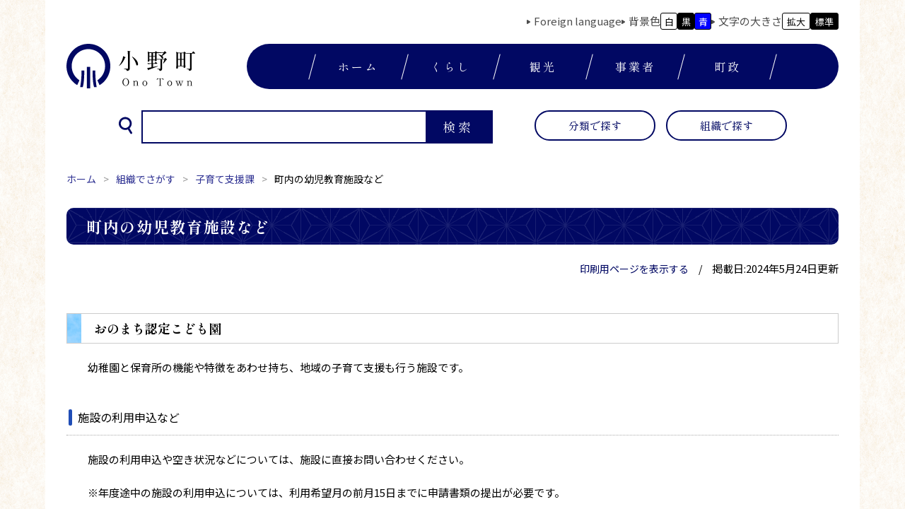

--- FILE ---
content_type: text/html; charset=UTF-8
request_url: https://www.town.ono.fukushima.jp/soshiki/21/yojikyoikushisetsu.html
body_size: 23759
content:













  
  <!DOCTYPE html>
  <html lang="ja">

  <head>
    <meta charset="UTF-8">
    <meta name="viewport" content="width=device-width, initial-scale=1.0">
    <title>町内の幼児教育施設など - 小野町ホームページ</title>
    <meta name="description" content="">
    <meta name="keywords" content="">
    <link rel="icon" href="/assets/images/favicon.svg" type="image/svg+xml">
    <link rel="stylesheet" href="/assets/css/scroll-hint.css">
    <link rel="stylesheet" href="/assets/css/swiper.min.css">
    <link rel="stylesheet" href="/assets/css/style.css?2025042401">
    <link rel="preconnect" href="https://fonts.googleapis.com">
    <link rel="preconnect" href="https://fonts.gstatic.com" crossorigin>
    <link href="https://fonts.googleapis.com/css2?family=Noto+Sans+JP:wght@400;700&amp;family=Shippori+Mincho:wght@400;500;700&amp;display=swap" rel="stylesheet">
    <!-- Google tag (gtag.js) -->
    <script async src="https://www.googletagmanager.com/gtag/js?id=G-H5SQ1353PC"></script>
    <script>
      window.dataLayer = window.dataLayer || [];
      function gtag(){dataLayer.push(arguments);}
      gtag('js', new Date());

      gtag('config', 'G-H5SQ1353PC');
    </script>
    </head>

  <body>
    <div class="wrap">
      <header class="header">
        <div class="header-pc sp_none">
          <div class="header-pc__support">
            <div class="header-pc__support-language">
              
                <p><a href="/soshiki/2/foreign-language.html" >Foreign language</a></p>
              
            </div>
            <div class="header-pc__support-color js-bgcolor">
              <p>背景色</p><button class="bgcolor-white" data-id="white">白</button>
              <button class="bgcolor-black" data-id="black">黒</button>
              <button class="bgcolor-blue" data-id="blue">青</button>
            </div>
            <div class="header-pc__support-fontsize js-fontsize">
              <p>文字の大きさ</p><button class="font-large" data-id="large">拡大</button>
              <button class="font-normal" data-id="normal">標準</button>
            </div>
          </div>
          <div class="header-pc__main">
            <div class="header-pc__main-logo">
              
                  <a href="/"><img src="/assets/images/logo_main.svg" alt="小野町"></a>
              
            </div>
            <div class="header-pc__main-navi">
              <ul class="header-pc__main-navi--parent">
                <li><a href="/home.html">ホーム</a></li>
                <li><a href="/life/1/" title="くらし">くらし</a>
                  
                    
                      <ul class="header-pc__main-navi--child">
                        <li>くらし</li>
                    
                    
                    
                <li><a href="/life/1/1/">ライフインデックス</a></li>
                
                <li><a href="/life/1/2/">戸籍・住民票</a></li>
                
                <li><a href="/life/1/3/">年金・保険・税金</a></li>
                
                <li><a href="/life/1/4/">健康・福祉</a></li>
                
                <li><a href="/life/1/5/">住まい・交通</a></li>
                
                <li><a href="/life/1/6/">消費</a></li>
                
                <li><a href="/life/1/7/">防災・安全</a></li>
                
                <li><a href="/life/1/8/">ごみ・環境・衛生</a></li>
                
                <li><a href="/life/1/9/">教育・文化・スポーツ</a></li>
                
                <li><a href="/life/1/10/">町民活動</a></li>
                
                
              </ul>
              
              
              </li>
              <li><a href="/life/2/" title="観光">観光</a>
                
                  
                    <ul class="header-pc__main-navi--child">
                      <li>観光</li>
                  
                  
                    
              <li><a href="/life/2/11/">イベント情報</a></li>
              
              <li><a href="/life/2/12/">観光スポット</a></li>
              
              <li><a href="/life/2/13/">マップ＆パンフレット</a></li>
              
              
              </ul>
              
              
              </li>
              <li><a href="/life/3/" title="事業者">事業者</a>
                
                  
                    <ul class="header-pc__main-navi--child">
                      <li>事業者</li>
                  
                  
                    
              <li><a href="/life/3/14/">入札・契約</a></li>
              
              <li><a href="/life/3/15/">産業振興</a></li>
              
              <li><a href="/life/3/16/">農林畜産業</a></li>
              
              
                </ul>
              
              
              </li>
              <li><a href="/life/4/" title="町政情報">町政</a>
                
                  
                    <ul class="header-pc__main-navi--child">
                      <li>町政情報</li>
                  
                  
                    
              <li><a href="/life/4/17/">町のプロフィール</a></li>
              
              <li><a href="/life/4/18/">町長室から</a></li>
              
              <li><a href="/life/4/19/">町議会</a></li>
              
              <li><a href="/life/4/20/">人事・採用</a></li>
              
              <li><a href="/life/4/21/">庁舎・施設案内</a></li>
              
              <li><a href="/life/4/22/">統計情報</a></li>
              
              <li><a href="/life/4/23/">施策・計画</a></li>
              
              <li><a href="/life/4/24/">広報</a></li>
              
              <li><a href="/life/4/25/">情報公開</a></li>
              
              <li><a href="/life/4/26/">交流事業</a></li>
              
              <li><a href="/life/4/27/">町政への参加</a></li>
              
              <li><a href="/life/4/28_1/">町民意見公募</a></li>
              
              
                </ul>
              
              
              </li>
              </ul>
            </div>
            <noscript>
              <p class="no-script">JavaScriptが無効のため、文字の大きさ・背景色を変更する機能を使用できません。</p>
            </noscript>
          </div>
          <div class="header-pc__search">
            <div class="header-pc__search-box">
              <script async src="https://cse.google.com/cse.js?cx=91cddfc92425d4901"></script>
              <div class="gcse-searchbox-only"></div>
            </div>
            <div class="header-pc__search-btn">
              <ul>
                <li><a href="/life/">分類で探す</a></li>
                <li><a href="/soshiki/">組織で探す</a></li>
              </ul>
            </div>
          </div>
        </div>
        <div class="header-sp pc_none">
          <div class="header-sp__mainlogo"><img src="/assets/images/logo_main.svg" alt="小野町"></div>
          <div class="nav_toggle"><span></span><span></span><span></span></div>
          <nav class="header-sp__navi">
            <div class="header-sp__main"><img class="header-sp__main-logo" src="/assets/images/logo_main.svg" alt="小野町スマホ用">
              <ul class="header-sp__main-menu">
                <li><a href="/home.html">ホーム</a></li>
                <li><a href="/life/1/" title="くらし">くらし</a>
                  <p class="menu-open">＋</p>
                  
                    
                      <div class="header-sp__main-menu--child">
                        <ul>
                    
                    
                      
                <li><a href="/life/1/1/">ライフインデックス</a></li>
                
                <li><a href="/life/1/2/">戸籍・住民票</a></li>
                
                <li><a href="/life/1/3/">年金・保険・税金</a></li>
                
                <li><a href="/life/1/4/">健康・福祉</a></li>
                
                <li><a href="/life/1/5/">住まい・交通</a></li>
                
                <li><a href="/life/1/6/">消費</a></li>
                
                <li><a href="/life/1/7/">防災・安全</a></li>
                
                <li><a href="/life/1/8/">ごみ・環境・衛生</a></li>
                
                <li><a href="/life/1/9/">教育・文化・スポーツ</a></li>
                
                <li><a href="/life/1/10/">町民活動</a></li>
                
                
              </ul>
            </div>
            
            
            </li>
            <li><a href="/life/2/" title="観光">観光</a>
              <p class="menu-open">＋</p>
              
                
                  <div class="header-sp__main-menu--child">
                    <ul>
                
                
                  
            <li><a href="/life/2/11/">イベント情報</a></li>
            
            <li><a href="/life/2/12/">観光スポット</a></li>
            
            <li><a href="/life/2/13/">マップ＆パンフレット</a></li>
            
            
              </ul>
        </div>
        
        
        </li>
        <li><a href="/life/3/" title="事業者">事業者</a>
          <p class="menu-open">＋</p>
          
            
              <div class="header-sp__main-menu--child">
                <ul>
            
            
              
        <li><a href="/life/3/14/">入札・契約</a></li>
        
        <li><a href="/life/3/15/">産業振興</a></li>
        
        <li><a href="/life/3/16/">農林畜産業</a></li>
        
        
          </ul>
    </div>
    
    
    </li>
    <li><a href="/life/4/" title="町政">町政</a>
      <p class="menu-open">＋</p>
      
    </li>
    </ul>
    </div>
    <div class="header-sp__search">
      <script async src="https://cse.google.com/cse.js?cx=91cddfc92425d4901"></script>
      <div class="gcse-searchbox-only"></div>
    </div>
    <div class="header-sp__search-btn">
      <ul>
        <li><a href="/life/">分類で探す</a></li>
        <li><a href="/soshiki/">組織で探す</a></li>
      </ul>
    </div>
    <div class="header-sp__support">
      <div class="header-sp__support-language">
        
          <p><a href="/soshiki/2/foreign-language.html" >Foreign language</a></p>
        
      </div>
      <div class="header-sp__support-color js-bgcolor">
        <p>背景色</p>
        <div class="bg-btn">
          <button class="bgcolor-white" data-id="white">白</button>
          <button class="bgcolor-black" data-id="black">黒</button>
          <button class="bgcolor-blue" data-id="blue">青</button>
        </div>
      </div>
      <div class="header-sp__support-fontsize js-fontsize">
        <p>文字の大きさ</p>
        <div class="font-btn">
          <button class="font-large" data-id="large">拡大</button>
          <button class="font-normal" data-id="normal">標準</button>
        </div>
      </div>
    </div>
    <noscript>
      <p class="no-script">JavaScriptが無効のため、文字の大きさ・背景色を変更する機能を使用できません。</p>
    </noscript>
    </nav>
    </div>
    </header>
<div class="">
<div class="breadcrumb-wrap">















<ul class="breadcrumb">
<li><a href="/home.html">ホーム</a></li>
<li><a href="/soshiki/">組織でさがす</a></li>
<li><a href="/soshiki/21/">子育て支援課</a></li>
<li>町内の幼児教育施設など</li>
</ul>

</div>
<div class="main-wrap" id="main-wrap-single">
  <h1>
    町内の幼児教育施設など
  </h1>

  <div class="page-info">
    <button class="print" onclick="window.print();">印刷用ページを表示する</button>
    <p>掲載日:2024年5月24日更新</p>
  </div>








<h2>おのまち認定こども園</h2>
<p>　幼稚園と保育所の機能や特徴をあわせ持ち、地域の子育て支援も行う施設です。</p>
<h4>施設の利用申込など</h4>
<p>　施設の利用申込や空き状況などについては、施設に直接お問い合わせください。</p>
<p>　※年度途中の施設の利用申込については、利用希望月の前月15日までに申請書類の提出が必要です。</p>
<p>　※詳しくは<a title="詳しくはこちらから" href="/soshiki/21/entry.html" target="_blank" rel="noopener">こちら</a>をご覧ください。</p>
<h4>お問い合わせ先</h4>
<p>　おのまち認定こども園　☎0247-73-8321　　<a title="公式ホームページ" href="https://keiseifukushikai.net/kodomo/" target="_blank" rel="noopener">公式ホームページ</a></p>
<h2>あおぞら保育園（認可外保育施設）</h2>
<p>　認可保育所以外の施設であり、認可保育所を補完し保育のニーズに応える施設です。</p>
<h4>施設の利用申込など</h4>
<p>　施設の利用申込や空き状況などについては、施設に直接お問い合わせください。</p>
<h4>お問い合わせ先</h4>
<p>　あおぞら保育園　☎0247-72-4400</p>
<h2>一時預かり事業</h2>
<p>　保護者の皆さんの急な仕事の都合や急病、育児疲れの解消などに対応するため、お子さんを一時的にお預かりする「一時預かり事業」を実施しています。</p>
<p>　※詳しくは<a title="一時預かり事業" href="/soshiki/21/itizi-azukari-zigyou.html" target="_blank" rel="noopener">こちら</a>をご覧ください。</p>
<h4>実施施設</h4>
<p>　小野町こども家庭センター分館（旧夏井おおすぎ保育園）　小野町大字夏井字町屋43-5</p>
<h4>お問い合わせ先</h4>
<p>　小野町役場　子育て支援課　☎0247-72-2212</p>
<p>&nbsp;</p>
<div class="opinion">


<div class="opinion__ttl">ご意見をお聞かせください</div>
<div class="opinion__body">
<form action="/ques/1.html" method="POST" enctype="multipart/form-data">
<input type="hidden" name="form_id" value="1">
<input type="hidden" name="__mode" value="submit">
<input type="hidden" name="_type" value="form">
<input type="hidden" name="_language" value="">
<input type="hidden" name="_identifier" value="evaluation">
<input type="hidden" name="object_id" value="71976">
<input type="hidden" name="model" value="entry">



<input type="hidden" name="question_pagetitle" value="町内の幼児教育施設など">






<input type="hidden" name="question_permalink" value="https://www.town.ono.fukushima.jp/soshiki/21/yojikyoikushisetsu.html">






<input type="hidden" name="question_shozoku" value="子育て支援課　">






<div class="option__item">

<p><label>お求めの情報が十分掲載されていましたか？</label></p>
<p>
  
    
    
      
        
          
          
            
          
          
            
              
            
          
          
                    
                      
                        
                      
                      <label class="custom-control custom-radio">
                          <input id="question_q1_1" class="custom-control-input watch-changed" type="radio" name="question_q1" value="十分だった">
            <span class="custom-control-indicator"></span>
            <span class="custom-control-description">十分だった</span>
            </label>
            
                      
                      <label class="custom-control custom-radio">
                          <input id="question_q1_2" class="custom-control-input watch-changed" type="radio" name="question_q1" value="普通">
            <span class="custom-control-indicator"></span>
            <span class="custom-control-description">普通</span>
            </label>
            
                      
                      <label class="custom-control custom-radio">
                          <input id="question_q1_3" class="custom-control-input watch-changed" type="radio" name="question_q1" value="情報が足りない">
            <span class="custom-control-indicator"></span>
            <span class="custom-control-description">情報が足りない</span>
            </label>
            
            
            
            

</p>
</div>






<div class="option__item">

<p><label>ページの構成や内容、表現は分かりやすいものでしたか？</label></p>
<p>
  
  
    
      
        
        
          
        
        
          
            
          
        
        
                  
                    
                      
                    
                    <label class="custom-control custom-radio">
                        <input id="question_q2_1"class="custom-control-input watch-changed" type="radio" name="question_q2" value="分かりやすい">
          <span class="custom-control-indicator"></span>
          <span class="custom-control-description">分かりやすい</span>
          </label>
          
                    
                    <label class="custom-control custom-radio">
                        <input id="question_q2_2"class="custom-control-input watch-changed" type="radio" name="question_q2" value="普通">
          <span class="custom-control-indicator"></span>
          <span class="custom-control-description">普通</span>
          </label>
          
                    
                    <label class="custom-control custom-radio">
                        <input id="question_q2_3"class="custom-control-input watch-changed" type="radio" name="question_q2" value="分かりにくい">
          <span class="custom-control-indicator"></span>
          <span class="custom-control-description">分かりにくい</span>
          </label>
          
          
          
          
</p>
</div>






<div class="option__item">

<p><label>この情報をすぐに見つけることができましたか？</label></p>
<p>
  
  
    
      
        
        
          
        
        
          
            
          
        
        
                  
                    
                      
                    
                    <label class="custom-control custom-radio">
                        <input id="question_q3_1" class="custom-control-input watch-changed" type="radio" name="question_q3" value="すぐに見つけた">
          <span class="custom-control-indicator"></span>
          <span class="custom-control-description">すぐに見つけた</span>
          </label>
          
                    
                    <label class="custom-control custom-radio">
                        <input id="question_q3_2" class="custom-control-input watch-changed" type="radio" name="question_q3" value="普通">
          <span class="custom-control-indicator"></span>
          <span class="custom-control-description">普通</span>
          </label>
          
                    
                    <label class="custom-control custom-radio">
                        <input id="question_q3_3" class="custom-control-input watch-changed" type="radio" name="question_q3" value="時間がかかった">
          <span class="custom-control-indicator"></span>
          <span class="custom-control-description">時間がかかった</span>
          </label>
          
          
          
          
</p>
</div>



<p>※いただいたご意見は、より分かりやすく役に立つホームページとするために参考にさせていただきますので、ご協力をお願いします。</p>
<div class="option__submit t-right">
<button type="submit">送信</button>
</div>


</form>

</div>
</div>


<div class="sub-inquiry">
<div class="sub-inquiry__ttl">
  <p>このページに関するお問い合わせ</p>
  <div class="sub-inquiry__ttl-line"></div>
</div>
<div class="sub-inquiry__body">

  <div class="sub-inquiry__body-txt">
<p>子育て支援課　<br>〒963-3401 福島県田村郡小野町大字小野新町字中通2　電話番号：0247-72-2212　FAX番号：0247-72-2313</p></div>

<div class="sub-inquiry__body-btn">
<p><a class="to_inquiry_btn" href="/form/7.html">お問い合わせはこちらから</a></p>
</div>

</div>
</div>

      </div>
</div>
      <footer class="footer">
        <div class="footer__link">
          <ul>
            <li><a href="/site/userguide/privacy.html">個人情報の保護</a></li>
            <li><a href="/site/userguide/exclusion.html">免責事項</a></li>
            <li><a href="/site/userguide/copyright.html">著作権等</a></li>
            <li><a href="/site/userguide/about.html">このホームページについて</a></li>
            <li><a href="/soshiki/2/ad.html">広告掲載について</a></li>
            <li><a href="/soshiki/2/rink.html">リンク集</a></li>
          </ul>
        </div>
        <div class="footer__town--info">
          <div class="footer__town--info-logo"><a href="/"><img src="/assets/images/logo_main.svg" alt="小野町"></a></div>
          <div class="footer__town-info_address">
            <p>〒963-3492 <br class="pc_none">福島県田村郡小野町大字小野新町字舘廻92番地<br>TEL: 0247-72-2111（代表） 　<br class="pc_none">FAX:
              0247-72-3121</p>
          </div>
          <div class="footer__office-hours">
            <p>開庁時間</p>
            <p>午前8時30分から午後5時15分まで（土・日・祝日・年末年始を除く）<br>延長日時：毎月第2日曜日：午前8時30分から午後5時15分まで　<br class="pc_none">毎週水曜日：午後7時15分まで<br>延長時間帯に取扱えない業務もありますので、詳しくはお問い合わせください。</p>
          </div>
        </div>
        <div class="footer__town--data">
          
            <div class="footer__town--data-item01">
              <p>人口・世帯数</p>
              <dl>
                <dt>男性</dt>
                <dd>4,156人</dd>
                <dt>女性</dt>
                <dd>4,121人</dd>
                <dt>総数</dt>
                <dd>8,277人</dd>
                <dt>世帯数</dt>
                <dd>3,335世帯</dd>
              </dl>
              <p>福島県現住人口調査（令和7年12月1日現在）</p>
            </div>
          
          <div class="footer__town--data-item02">
              <img src="/assets/images/onotown.png" alt="福島県小野町"
                srcset="/assets/images/onotown.png 1x,/assets/images/onotown@2x.png 2x">
            </div>
        </div>
        <div class="footer__sns">
          <p>公式SNS</p>
          <ul>
            <li><a href="https://www.facebook.com/ono.town.fukushima" target="_blank"><img src="/assets/images/sns_fb.svg" alt="小野町公式Facebook"></a></li>
            <li><a href="https://www.youtube.com/user/fukushimaonomachi" target="_blank"><img src="/assets/images/sns_yt.svg" alt="小野町公式YouTube"></a></li>
            <li><a href="https://line.me/R/ti/p/%40195fcjpe" target="_blank"><img src="/assets/images/sns_line.svg" alt="小野町公式LINE"></a></li>
          </ul>
        </div>
        <div class="footer__kozakurachan"><img src="/assets/images/kozakurachan.png" alt="小野町公式イメージキャラクター「小桜（こざくら）」ちゃん"
            srcset="/assets/images/kozakurachan.png 1x,/assets/images/kozakurachan@2x.png 2x"></div>
        <div class="footer__copyright">
          <p>Copyright © 2022 Ono Town. All rights reserved.</p>
        </div>
      </footer>
      <script src="/assets/js/bundle.js"></script>
      </div>
      </body>

      </html>

--- FILE ---
content_type: text/css
request_url: https://www.town.ono.fukushima.jp/assets/css/style.css?2025042401
body_size: 120377
content:
@charset "UTF-8";
/* Document
 * ========================================================================== */
/**
 * Add border box sizing in all browsers (opinionated).
 */
*,
::before,
::after {
  box-sizing: border-box;
}

/**
 * 1. Add text decoration inheritance in all browsers (opinionated).
 * 2. Add vertical alignment inheritance in all browsers (opinionated).
 */
::before,
::after {
  text-decoration: inherit;
  /* 1 */
  vertical-align: inherit;
  /* 2 */
}

/**
 * 1. Use the default cursor in all browsers (opinionated).
 * 2. Change the line height in all browsers (opinionated).
 * 3. Use a 4-space tab width in all browsers (opinionated).
 * 4. Remove the grey highlight on links in iOS (opinionated).
 * 5. Prevent adjustments of font size after orientation changes in
 *    IE on Windows Phone and in iOS.
 * 6. Breaks words to prevent overflow in all browsers (opinionated).
 */
html {
  /* 2 */
  -moz-tab-size: 4;
  /* 3 */
  -o-tab-size: 4;
  /* 3 */
  -webkit-tap-highlight-color: transparent;
  -ms-text-size-adjust: 100%;
  /* 5 */
  -webkit-text-size-adjust: 100%;
  cursor: default;
  /* 1 */
  line-height: 1.5;
  tab-size: 4;
  /* 5 */
  word-break: break-word;
  /* 6 */
}

/* Sections
 * ========================================================================== */
/**
 * Remove the margin in all browsers (opinionated).
 */
body {
  margin: 0;
}

/**
 * Correct the font size and margin on `h1` elements within `section` and
 * `article` contexts in Chrome, Edge, Firefox, and Safari.
 */
h1 {
  font-size: 2em;
  margin: 0.67em 0;
}

/* Grouping content
 * ========================================================================== */
/**
 * Remove the margin on nested lists in Chrome, Edge, IE, and Safari.
 */
dl dl,
dl ol,
dl ul,
ol dl,
ul dl {
  margin: 0;
}

/**
 * Remove the margin on nested lists in Edge 18- and IE.
 */
ol ol,
ol ul,
ul ol,
ul ul {
  margin: 0;
}

/**
 * 1. Add the correct sizing in Firefox.
 * 2. Show the overflow in Edge 18- and IE.
 */
hr {
  height: 0;
  /* 1 */
  overflow: visible;
  /* 2 */
}

/**
 * Add the correct display in IE.
 */
main {
  display: block;
}

/**
 * Remove the list style on navigation lists in all browsers (opinionated).
 */
nav ol,
nav ul {
  list-style: none;
  padding: 0;
}

/**
 * 1. Correct the inheritance and scaling of font size in all browsers.
 * 2. Correct the odd `em` font sizing in all browsers.
 */
pre {
  font-family: monospace, monospace;
  /* 1 */
  font-size: 1em;
  /* 2 */
}

/* Text-level semantics
 * ========================================================================== */
/**
 * Remove the gray background on active links in IE 10.
 */
a {
  background-color: transparent;
}

/**
 * Add the correct text decoration in Edge 18-, IE, and Safari.
 */
abbr[title] {
  -webkit-text-decoration: underline dotted;
  text-decoration: underline;
  text-decoration: underline dotted;
}

/**
 * Add the correct font weight in Chrome, Edge, and Safari.
 */
b,
strong {
  font-weight: bolder;
}

/**
 * 1. Correct the inheritance and scaling of font size in all browsers.
 * 2. Correct the odd `em` font sizing in all browsers.
 */
code,
kbd,
samp {
  font-family: monospace, monospace;
  /* 1 */
  font-size: 1em;
  /* 2 */
}

/**
 * Add the correct font size in all browsers.
 */
small {
  font-size: 80%;
}

/* Embedded content
 * ========================================================================== */
/*
 * Change the alignment on media elements in all browsers (opinionated).
 */
audio,
canvas,
iframe,
img,
svg,
video {
  vertical-align: middle;
}

/**
 * Add the correct display in IE 9-.
 */
audio,
video {
  display: inline-block;
}

/**
 * Add the correct display in iOS 4-7.
 */
audio:not([controls]) {
  display: none;
  height: 0;
}

/**
 * Remove the border on iframes in all browsers (opinionated).
 */
iframe {
  border-style: none;
}

/**
 * Remove the border on images within links in IE 10-.
 */
img {
  border-style: none;
}

/**
 * Change the fill color to match the text color in all browsers (opinionated).
 */
svg:not([fill]) {
  fill: currentColor;
}

/**
 * Hide the overflow in IE.
 */
svg:not(:root) {
  overflow: hidden;
}

/* Tabular data
 * ========================================================================== */
/**
 * Collapse border spacing in all browsers (opinionated).
 */
table {
  border-collapse: collapse;
}

/* Forms
 * ========================================================================== */
/**
 * Remove the margin on controls in Safari.
 */
button,
input,
select {
  margin: 0;
}

/**
 * 1. Show the overflow in IE.
 * 2. Remove the inheritance of text transform in Edge 18-, Firefox, and IE.
 */
button {
  overflow: visible;
  /* 1 */
  text-transform: none;
  /* 2 */
}

/**
 * Correct the inability to style buttons in iOS and Safari.
 */
button,
[type=button],
[type=reset],
[type=submit] {
  -webkit-appearance: button;
}

/**
 * 1. Change the inconsistent appearance in all browsers (opinionated).
 * 2. Correct the padding in Firefox.
 */
fieldset {
  border: 1px solid #a0a0a0;
  /* 1 */
  padding: 0.35em 0.75em 0.625em;
  /* 2 */
}

/**
 * Show the overflow in Edge 18- and IE.
 */
input {
  overflow: visible;
}

/**
 * 1. Correct the text wrapping in Edge 18- and IE.
 * 2. Correct the color inheritance from `fieldset` elements in IE.
 */
legend {
  color: inherit;
  /* 2 */
  display: table;
  /* 1 */
  max-width: 100%;
  /* 1 */
  white-space: normal;
  /* 1 */
}

/**
 * 1. Add the correct display in Edge 18- and IE.
 * 2. Add the correct vertical alignment in Chrome, Edge, and Firefox.
 */
progress {
  display: inline-block;
  /* 1 */
  vertical-align: baseline;
  /* 2 */
}

/**
 * Remove the inheritance of text transform in Firefox.
 */
select {
  text-transform: none;
}

/**
 * 1. Remove the margin in Firefox and Safari.
 * 2. Remove the default vertical scrollbar in IE.
 * 3. Change the resize direction in all browsers (opinionated).
 */
textarea {
  margin: 0;
  /* 1 */
  overflow: auto;
  /* 2 */
  resize: vertical;
  /* 3 */
}

/**
 * Remove the padding in IE 10-.
 */
[type=checkbox],
[type=radio] {
  padding: 0;
}

/**
 * 1. Correct the odd appearance in Chrome, Edge, and Safari.
 * 2. Correct the outline style in Safari.
 */
[type=search] {
  -webkit-appearance: textfield;
  /* 1 */
  outline-offset: -2px;
  /* 2 */
}

/**
 * Correct the cursor style of increment and decrement buttons in Safari.
 */
::-webkit-inner-spin-button,
::-webkit-outer-spin-button {
  height: auto;
}

/**
 * Correct the text style of placeholders in Chrome, Edge, and Safari.
 */
::-webkit-input-placeholder {
  color: inherit;
  opacity: 0.54;
}

/**
 * Remove the inner padding in Chrome, Edge, and Safari on macOS.
 */
::-webkit-search-decoration {
  -webkit-appearance: none;
}

/**
 * 1. Correct the inability to style upload buttons in iOS and Safari.
 * 2. Change font properties to `inherit` in Safari.
 */
::-webkit-file-upload-button {
  -webkit-appearance: button;
  /* 1 */
  font: inherit;
  /* 2 */
}

/**
 * Remove the inner border and padding of focus outlines in Firefox.
 */
::-moz-focus-inner {
  border-style: none;
  padding: 0;
}

/**
 * Restore the focus outline styles unset by the previous rule in Firefox.
 */
:-moz-focusring {
  outline: 1px dotted ButtonText;
}

/**
 * Remove the additional :invalid styles in Firefox.
 */
:-moz-ui-invalid {
  box-shadow: none;
}

/* Interactive
 * ========================================================================== */
/*
 * Add the correct display in Edge 18- and IE.
 */
details {
  display: block;
}

/*
 * Add the correct styles in Edge 18-, IE, and Safari.
 */
dialog {
  background-color: white;
  border: solid;
  color: black;
  display: block;
  height: -moz-fit-content;
  height: -webkit-fit-content;
  height: fit-content;
  left: 0;
  margin: auto;
  padding: 1em;
  position: absolute;
  right: 0;
  width: -moz-fit-content;
  width: -webkit-fit-content;
  width: fit-content;
}

dialog:not([open]) {
  display: none;
}

/*
 * Add the correct display in all browsers.
 */
summary {
  display: list-item;
}

/* Scripting
 * ========================================================================== */
/**
 * Add the correct display in IE 9-.
 */
canvas {
  display: inline-block;
}

/**
 * Add the correct display in IE.
 */
template {
  display: none;
}

/* User interaction
 * ========================================================================== */
/*
 * 1. Remove the tapping delay in IE 10.
 * 2. Remove the tapping delay on clickable elements
      in all browsers (opinionated).
 */
a,
area,
button,
input,
label,
select,
summary,
textarea,
[tabindex] {
  /* 1 */
  touch-action: manipulation;
  /* 2 */
}

/**
 * Add the correct display in IE 10-.
 */
[hidden] {
  display: none;
}

/* Accessibility
 * ========================================================================== */
/**
 * Change the cursor on busy elements in all browsers (opinionated).
 */
[aria-busy=true] {
  cursor: progress;
}

/*
 * Change the cursor on control elements in all browsers (opinionated).
 */
[aria-controls] {
  cursor: pointer;
}

/*
 * Change the cursor on disabled, not-editable, or otherwise
 * inoperable elements in all browsers (opinionated).
 */
[aria-disabled=true],
[disabled] {
  cursor: not-allowed;
}

/*
 * Change the display on visually hidden accessible elements
 * in all browsers (opinionated).
 */
[aria-hidden=false][hidden] {
  display: initial;
}

[aria-hidden=false][hidden]:not(:focus) {
  clip: rect(0, 0, 0, 0);
  position: absolute;
}

html {
  box-sizing: border-box;
  font-size: 62.5%;
}

body {
  background: url(../images/bg.png) repeat;
  color: #000;
  cursor: auto;
  font-family: "Noto Sans JP", "Yu Gothic Medium", "Yu Gothic", "Helvetica Neue", HelveticaNeue, Verdana, Meiryo, sans-serif;
  font-size: 1.4rem;
  line-height: 1;
  position: relative;
  z-index: 1;
}
@media print, screen and (min-width: 1025px) {
  body {
    font-size: 1.5rem;
  }
}

a:link {
  color: inherit;
  text-decoration: none;
  transition: 0.2s ease-in-out;
}

a:hover {
  opacity: 0.7;
}

a:visited {
  color: inherit;
}

.hover {
  transition: 0.2s ease-in-out;
}

.hover:hover {
  opacity: 0.7;
}

img {
  /* width: auto; */
  height: auto;
  max-width: 100%;
}

ul,
ol,
dl {
  list-style: none;
  margin: 0;
  padding: 0;
}

h1,
h2,
h3,
h4,
h5 {
  margin: 0;
  padding: 0;
}

p {
  margin: 0;
  padding: 0;
}

.sp_none {
  display: none;
}
@media print, screen and (min-width: 1025px) {
  .sp_none {
    display: block;
  }
}

.tab_none {
  display: none;
}
@media print, screen and (min-width: 1025px) {
  .tab_none {
    display: block;
  }
}

.pc_none {
  display: block;
}
@media print, screen and (min-width: 1025px) {
  .pc_none {
    display: none;
  }
}

.inn {
  padding: 0 2rem;
  position: relative;
  width: 100%;
}
@media print, screen and (min-width: 1025px) {
  .inn {
    margin: 0 auto;
    max-width: 1040px;
    padding: 0 20px;
    position: relative;
  }
}

.indent {
  padding: 0 1em;
}

.f-bold {
  font-weight: bold;
}

.t-center {
  text-align: center;
}

.t-right {
  text-align: right;
}

.breadcrumb {
  background: #fff;
  display: flex;
  flex-wrap: wrap;
  margin: 0 auto;
  padding: 20px;
  padding: 0 20px;
  width: 90%;
}
@media print, screen and (min-width: 1025px) {
  .breadcrumb {
    max-width: 1240px;
  }
}
@media print, screen and (min-width: 1025px) {
  .breadcrumb {
    padding: 40px 30px 0;
  }
}
.breadcrumb li {
  font-size: clamp(1.1rem, 0.964rem + 0.68vw, 1.4rem);
  line-height: 1.5;
}
.breadcrumb li:not(:last-of-type)::after {
  color: #999999;
  content: ">";
  display: inline-block;
  margin: 0 10px;
}
.breadcrumb li a {
  color: #2e3192;
}

.breadcrumb-wrap .breadcrumb:not(:nth-of-type(1)) {
  padding: 5px 20px 0;
}
@media print, screen and (min-width: 1025px) {
  .breadcrumb-wrap .breadcrumb:not(:nth-of-type(1)) {
    padding: 5px 30px 0;
  }
}

.main-wrap {
  background: #fff;
  margin: 0 auto;
  padding: 20px;
  width: 90%;
}
@media print, screen and (min-width: 1025px) {
  .main-wrap {
    max-width: 1240px;
  }
}
@media print, screen and (min-width: 1025px) {
  .main-wrap {
    padding: 30px 30px 90px;
  }
}
.main-wrap h2 a,
.main-wrap h3 a,
.main-wrap h4 a {
  color: #2e3192;
}
.main-wrap h1 {
  background: url(../images/top/pattern06.png) repeat #010863;
  border-radius: 10px;
  color: #fff;
  font-family: "Shippori Mincho";
  font-size: clamp(1.8rem, 1vw + 1rem, 2.2rem);
  font-weight: 700;
  letter-spacing: 0.075em;
  padding: 10px 20px;
}
@media print, screen and (min-width: 600px) {
  .main-wrap h1 {
    padding: 15px 28px;
  }
}
.main-wrap h1.kinkyu-head {
  background-color: #ad3d41;
}
.main-wrap h2 {
  background: url(../images/bg_pattern01.png) repeat-y;
  background-position: top left;
  background-size: 20px 100%;
  border: 1px solid #ccc;
  font-family: "Shippori Mincho";
  font-size: clamp(1.5rem, 1vw + 0.75rem, 1.8rem);
  font-weight: 700;
  margin-top: 30px;
  padding: 11px 10px 12px 38px;
}
@media print, screen and (min-width: 600px) {
  .main-wrap h2 {
    margin-top: 50px;
  }
}
@media print, screen and (min-width: 1025px) {
  .main-wrap h2 + h3,
.main-wrap h2 + h4,
.main-wrap h3 + h4 {
    margin-top: 4rem !important;
  }
}
.main-wrap h3 {
  align-items: center;
  background: #f2f2f2;
  border-radius: 100vw;
  display: flex;
  font-size: clamp(1.4rem, 1vw + 0.75rem, 1.6rem);
  font-weight: 700;
  margin-top: 30px;
  padding: 1rem;
}
@media print, screen and (min-width: 1025px) {
  .main-wrap h3 {
    margin-top: 54px;
  }
}
.main-wrap h3:nth-of-type(1) {
  margin-top: 20px;
}
.main-wrap h3::before {
  background: url(../images/bg_pattern01.png) center;
  border-radius: 100vw;
  content: "";
  display: inline-block;
  height: 18px;
  margin-right: 10px;
  vertical-align: middle;
  width: 18px;
}
.main-wrap h4 {
  border-bottom: 1px dotted #aaa;
  font-size: clamp(1.2rem, 1.018rem + 0.91vw, 1.6rem);
  font-weight: 500;
  line-height: 1.5;
  margin-top: 1.5em;
  padding: 0.2em 0 0.7em 1em;
  position: relative;
}
@media print, screen and (min-width: 1025px) {
  .main-wrap h4 {
    line-height: 1.8;
  }
}
.main-wrap h4::before {
  background: #204db6;
  border-radius: 3px;
  content: "";
  display: block;
  height: 1.4em;
  left: 0.2em;
  position: absolute;
  top: 0;
  width: 5px;
}
@media print, screen and (min-width: 1025px) {
  .main-wrap h4::before {
    top: 0.4em;
  }
}
.main-wrap h5 {
  border-bottom: dotted 1px #ddd;
  font-size: clamp(1.2rem, 1.064rem + 0.68vw, 1.5rem);
  font-weight: 400;
  margin-top: 2rem;
  padding: 0.7rem 1.4rem 0.7rem 0;
}
.main-wrap h5::before {
  background: #5ab3da;
  border-radius: 3px;
  content: "";
  display: inline-block;
  height: 0.7em;
  margin-right: 1rem;
  width: 0.7em;
}

.word,
.excel,
.powerpoint,
.pdf,
.zip {
  display: block;
  margin: 8px 0 0 0;
}
.word::before,
.excel::before,
.powerpoint::before,
.pdf::before,
.zip::before {
  background: url(../images/icon_word.svg) no-repeat;
  content: "";
  display: inline-block;
  height: 2.4rem;
  margin-left: 1.5em;
  margin-right: 0.7rem;
  vertical-align: sub;
  width: 2.4rem;
}
@media print, screen and (min-width: 1025px) {
  .word,
.excel,
.powerpoint,
.pdf,
.zip {
    display: inline-block;
    margin: 8px 0 0 0;
    text-indent: -1.4em;
  }
}

.excel::before {
  background: url(../images/icon_excel.svg) no-repeat;
}

.powerpoint::before {
  background: url(../images/icon_pp.svg) no-repeat;
}

.pdf::before {
  background: url(../images/icon_pdf.svg) no-repeat;
  height: 22px;
  width: 19px;
}

.zip::before {
  background: url(../images/icon_zip.svg) no-repeat;
  height: 22px;
  width: 19px;
}

.inn-item p {
  line-height: 1.5;
  margin-top: 1em;
}
.inn-item a {
  color: #0071bc;
}
.inn-item .to_inquiry_btn {
  color: #000;
  display: inline-block;
}
.inn-item .to_inquiry_btn::before {
  background: url(../images/icon_mail.svg) no-repeat;
  background-size: contain;
  content: "";
  display: inline-block;
  height: 16px;
  margin-right: 10px;
  vertical-align: sub;
  width: 22px;
}
@media print, screen and (min-width: 1025px) {
  .inn-item p {
    line-height: 1.8;
  }
}

@media screen and (min-width: 600px) {
  a[href*="tel:"] {
    cursor: text;
    pointer-events: none;
    text-decoration: none;
  }

  .wrap {
    height: 100vh;
    overflow: hidden;
    overflow-y: scroll;
    width: 100%;
  }
}
.is-bg_black {
  background: #333;
  color: #fff;
}
.is-bg_black .breadcrumb,
.is-bg_black .main-wrap {
  background: #000;
}
.is-bg_black .breadcrumb li a {
  color: #ccc;
}
.is-bg_black .main-wrap h1 {
  background: url(../images/top/pattern06.png) repeat #2b2b2b;
}
.is-bg_black .main-wrap h3 {
  color: #000;
}

.is-bg_blue {
  background: #010863;
  color: #fff;
}
.is-bg_blue .breadcrumb,
.is-bg_blue .main-wrap {
  background: #0000ff;
}
.is-bg_blue .breadcrumb li a {
  color: #fff;
}
.is-bg_blue .main-wrap h3 {
  color: #000;
}

@media print {
  header,
footer,
.inquiry,
.opinion {
    display: none;
  }

  body {
    background: none;
  }

  .wrap {
    height: 100%;
    overflow: auto;
  }

  .table__wrap {
    height: auto !important;
    overflow: visible !important;
  }

  /* 不要な印刷要素も非表示にできます */
  .scroll-hint-icon-wrap,
.scroll-hint-icon {
    display: none !important;
  }

  /* 印刷ボタンも非表示にしてよければ */
  .print {
    display: none !important;
  }
}
.disaster {
  background: #fff;
  border: 4px solid #ff0000;
  margin: 20px auto;
  max-width: 1240px;
  padding: 20px;
  width: 90%;
}

.disaster__title {
  color: #ff0000;
  font-size: 130%;
  font-weight: bold;
}
@media print, screen and (min-width: 1025px) {
  .disaster__title {
    font-size: 170%;
  }
}

.disaster__text {
  font-weight: bold;
  line-height: 1.6;
  margin-top: 1em;
}
@media print, screen and (min-width: 1025px) {
  .disaster__text {
    font-size: 120%;
  }
}

.disaster__banner {
  margin-top: 20px;
}

.header-sp {
  background: #fff;
  margin: 0 auto;
  padding: 20px;
  width: 90%;
}

.header-sp__mainlogo {
  max-width: 190px;
  width: 50%;
}

.nav_toggle {
  background: #010863;
  cursor: pointer;
  height: 55px;
  position: fixed;
  right: 5%;
  top: 16px;
  width: 55px;
  z-index: 11;
}
.nav_toggle span {
  background: #fff;
  border-radius: 5px;
  display: inline-block;
  height: 2px;
  left: 14px;
  position: absolute;
  transition: all 0.4s;
  width: 50%;
}
.nav_toggle span:nth-of-type(1) {
  top: 13px;
}
.nav_toggle span:nth-of-type(2) {
  top: 21px;
}
.nav_toggle span:nth-of-type(3) {
  top: 30px;
}
.nav_toggle span:nth-of-type(3)::after {
  color: #fff;
  content: "Menu";
  font-size: 10px;
  left: 0;
  position: absolute;
  text-transform: uppercase;
  top: 7px;
  white-space: nowrap;
}
.nav_toggle.show {
  z-index: 100;
}
.nav_toggle.show span:nth-of-type(1) {
  -webkit-transform: translateY(6px) rotate(-45deg);
  left: 15px;
  top: 14px;
  transform: translateY(6px) rotate(-45deg);
  width: 48%;
}
.nav_toggle.show span:nth-of-type(2) {
  opacity: 0;
}
.nav_toggle.show span:nth-of-type(3) {
  -webkit-transform: translateY(-6px) rotate(45deg);
  left: 15px;
  top: 27px;
  transform: translateY(-6px) rotate(45deg);
  width: 48%;
}
.nav_toggle.show span:nth-of-type(3)::after {
  -webkit-transform: translateY(0) rotate(-45deg);
  content: "Close";
  left: 12px;
  top: 11px;
  transform: translateY(0) rotate(-45deg);
  white-space: nowrap;
}

.header-sp__navi {
  background: #fff;
  bottom: 0;
  left: 100%;
  opacity: 1;
  padding: 2rem;
  position: fixed;
  right: 0;
  top: 0;
  transition: 0.3s ease-in-out;
  visibility: hidden;
  width: 100%;
  z-index: 98;
}
.header-sp__navi.show {
  left: 0;
  opacity: 1;
  overflow: auto;
  top: 0;
  visibility: visible;
}
.header-sp__navi.show p.no-script {
  line-height: 1.5;
  margin-top: 3rem;
}

.header-sp__main {
  margin: 0 auto;
  max-width: 600px;
}

.header-sp__main-logo {
  display: block;
  max-width: 190px;
  width: 50%;
}

.header-sp__main-menu {
  margin-top: 20px;
}
.header-sp__main-menu > li {
  margin-top: 10px;
  position: relative;
}
.header-sp__main-menu > li > a {
  background: #010863;
  border-radius: 6px;
  color: #fff;
  display: block;
  font-family: "Shippori Mincho";
  font-weight: 700;
  letter-spacing: 0.1em;
  padding: 14px;
  text-align: center;
}

.menu-open {
  color: #fff;
  font-weight: 700;
  position: absolute;
  right: 3em;
  top: 1em;
  transition: 0.2s ease-in-out;
  z-index: 3;
}
.menu-open:hover {
  cursor: pointer;
}
.menu-open.active {
  -webkit-transform: rotate(45deg);
  transform: rotate(45deg);
}

.header-sp__main-menu--child {
  display: none;
}
.header-sp__main-menu--child ul {
  background: #fdfaf5;
  border-radius: 6px;
  display: flex;
  flex-wrap: wrap;
  margin-top: 10px;
  padding: 14px;
}
.header-sp__main-menu--child ul li {
  border-bottom: 1px solid #ddd;
  color: #010863;
  width: 100%;
}
.header-sp__main-menu--child ul li:nth-of-type(1) {
  margin-top: 0;
}
.header-sp__main-menu--child ul li:last-of-type {
  border-bottom: none;
}
.header-sp__main-menu--child ul li a {
  display: block;
  padding: 1.4rem 1rem;
}
.header-sp__main-menu--child.active {
  display: block;
}

.header-sp__search {
  background: url(../images/icon_search_blue.svg) top 9px left no-repeat;
  background-size: 19px 25px;
  margin: 0 auto;
  margin-top: 30px;
  max-width: 600px;
  padding-left: 2.8rem;
}
.header-sp__search .gsc-search-box {
  font-family: "Shippori Mincho";
  margin-bottom: 0;
}
.header-sp__search .gsc-search-box > tbody {
  border: 2px solid #010863;
}
.header-sp__search .gsc-search-box td.gsib_a {
  padding: 10px 9px 11px 9px;
}
.header-sp__search .gsc-search-box td.gsc-input {
  padding-right: 0px;
}
.header-sp__search .gsc-search-box td.gsc-input .gsc-input-box {
  background: #fff;
  border: 1px solid #fff;
  border-bottom-left-radius: 0;
  border-top-left-radius: 0;
  padding-bottom: 0;
  padding-top: 0;
}
.header-sp__search .gsc-search-box .gsc-search-button-v2 {
  background-color: #010863;
  background-image: none;
  border: 2px solid #010863;
  border-radius: 0;
  font-size: inherit;
  padding: 10px 10px 11px;
  transition: 0.2s ease-in-out;
  width: 5em;
}
.header-sp__search .gsc-search-box .gsc-search-button-v2:hover {
  background: #010863;
  cursor: pointer;
  opacity: 0.8;
}
.header-sp__search .gsc-search-box .gsc-search-button-v2::before {
  color: #fff;
  content: "検索";
  display: inline-block;
  font-family: "Shippori Mincho";
  letter-spacing: 0.1em;
}
.header-sp__search .gsc-search-box .gsc-search-button-v2 svg {
  display: none;
}
.header-sp__search .gsc-search-box .gsc-search-button {
  margin-left: 0;
}

.header-sp__search-btn {
  margin-top: 30px;
}
.header-sp__search-btn ul {
  display: flex;
  gap: 1em;
  justify-content: center;
}
.header-sp__search-btn ul li {
  max-width: 286px;
  width: 48%;
}
.header-sp__search-btn ul li a {
  background: #fff;
  border: 2px solid #010863;
  border-radius: 100vw;
  color: #010863;
  display: block;
  font-family: "Shippori Mincho";
  font-weight: 500;
  padding: 12px;
  text-align: center;
  width: 100%;
}

.header-sp__support {
  color: #4d4d4d;
  font-size: 1.4rem;
  margin: 30px auto 0;
  max-width: 600px;
}

.header-sp__support-language p,
.header-sp__support-color p,
.header-sp__support-fontsize p {
  padding-left: 10px;
  position: relative;
}
.header-sp__support-language p::before,
.header-sp__support-color p::before,
.header-sp__support-fontsize p::before {
  background: url(../images/arrow_gray.svg) 0 0 no-repeat;
  content: "";
  height: 0.6rem;
  left: 0;
  position: absolute;
  top: 30%;
  width: 0.6rem;
}

.header-sp__support-color {
  margin-top: 20px;
}

.bg-btn,
.font-btn {
  display: flex;
  justify-content: space-between;
  margin-top: 10px;
  width: 10rem;
}

.bgcolor-white,
.bgcolor-black,
.bgcolor-blue {
  background: #fff;
  border: 1px solid #000;
  border-radius: 3px;
  font-family: "Noto Sans JP";
  font-size: 1.2rem;
  height: 3rem;
  line-height: 1.5;
  text-align: center;
  transition: 0.2s ease-in-out;
  width: 3rem;
}
.bgcolor-white:hover,
.bgcolor-black:hover,
.bgcolor-blue:hover {
  cursor: pointer;
  opacity: 0.8;
}
@media print, screen and (min-width: 1025px) {
  .bgcolor-white,
.bgcolor-black,
.bgcolor-blue {
    font-size: 1.3rem;
    height: 2.4rem;
    margin-right: 0;
    padding: 1px 2px;
    width: 2.4rem;
  }
}

.bgcolor-black {
  background: #000;
  color: #fff;
}

.bgcolor-blue {
  background: #0000ff;
  color: #fff;
  margin-right: 0;
}

.header-sp__support-fontsize {
  margin-top: 20px;
}

.font-large,
.font-normal {
  background: #fff;
  border: 1px solid #000;
  border-radius: 3px;
  font-family: "Noto Sans JP";
  font-size: 1.2rem;
  height: 3rem;
  line-height: 1.5;
  margin-right: 5px;
  text-align: center;
  transition: 0.2s ease-in-out;
  white-space: nowrap;
  width: 5rem;
}
.font-large:hover,
.font-normal:hover {
  cursor: pointer;
  opacity: 0.8;
}
@media print, screen and (min-width: 1025px) {
  .font-large,
.font-normal {
    font-size: 1.3rem;
    height: 2.4rem;
    line-height: 1;
    margin-right: 0;
    white-space: nowrap;
    width: 4rem;
  }
}

.font-normal {
  background: #000;
  color: #fff;
  margin-right: 0;
}

.header-pc {
  background-color: #fff;
  margin: 0 auto;
  max-width: 1180px;
  padding: 0 30px;
  width: 90%;
}

.is-bg_black .header-sp__main-logo,
.is-bg_black .header-sp__mainlogo,
.is-bg_black .header-pc__main-logo {
  -webkit-filter: contrast(0);
  filter: contrast(0);
}
.is-bg_black .nav_toggle {
  background: #000;
  border: 1px solid #444;
}
.is-bg_black .header-sp__navi,
.is-bg_black .header-sp,
.is-bg_black .header-pc {
  background: #000;
}
.is-bg_black .header-sp__support,
.is-bg_black .header-pc__support {
  color: #fff;
}
.is-bg_black .bgcolor-black,
.is-bg_black .font-normal {
  border: 1px solid #fff;
}
.is-bg_black .header-sp__search .gsc-search-box > tbody {
  border: 2px solid #000;
}
.is-bg_black .gsc-search-button .gsc-search-button-v2:hover {
  background-color: #000;
}
.is-bg_black .header-sp__support-language p::before,
.is-bg_black .header-sp__support-color p::before,
.is-bg_black .header-sp__support-fontsize p::before,
.is-bg_black .header-pc__support-language p::before,
.is-bg_black .header-pc__support-color p::before,
.is-bg_black .header-pc__support-fontsize p::before {
  -webkit-filter: invert(1);
  filter: invert(1);
}
.is-bg_black .header-pc__main-navi ul {
  background: #000;
  border: 1px solid #444;
}
.is-bg_black .header-sp__search,
.is-bg_black .header-pc__search-box {
  background: url(../images/icon_search_white.svg) top 9px left no-repeat;
  background-size: 19px 25px;
}
.is-bg_black .header-sp__search .gsc-search-box td.gsc-input .gsc-input-box,
.is-bg_black .header-pc__search-box .gsc-search-box td.gsc-input .gsc-input-box {
  border: 2px solid #444;
}
.is-bg_black .header-sp__search .gsc-search-box .gsc-search-button-v2,
.is-bg_black .header-pc__search-box .gsc-search-box .gsc-search-button-v2 {
  background-color: #000;
  border: 2px solid #444;
}
.is-bg_black .header-pc__search-btn ul li a {
  background: #000;
  border: 2px solid #fff;
  color: #fff;
}

.is-bg_blue .header-sp {
  background: #0000ff;
}
.is-bg_blue .header-sp__main-logo,
.is-bg_blue .header-sp__mainlogo {
  -webkit-filter: contrast(0);
  filter: contrast(0);
}
.is-bg_blue .header-sp__navi,
.is-bg_blue .header-pc {
  background: #0000ff;
}
.is-bg_blue .header-sp__search .gsc-search-box > tbody {
  border: 2px solid #010863;
}
.is-bg_blue .gsc-search-button .gsc-search-button-v2:hover {
  background-color: #010863;
}
.is-bg_blue .header-sp__support,
.is-bg_blue .header-pc__support {
  color: #fff;
}
.is-bg_blue .bgcolor-black,
.is-bg_blue .font-normal {
  border: 1px solid #fff;
}
.is-bg_blue .header-sp__support-language p::before,
.is-bg_blue .header-sp__support-color p::before,
.is-bg_blue .header-sp__support-fontsize p::before {
  -webkit-filter: invert(1);
  filter: invert(1);
}

.header-pc {
  background-color: #fff;
  margin: 0 auto;
  max-width: 1240px;
  padding: 0 30px;
  width: 90%;
}
.header-pc .no-script {
  font-size: 110%;
  margin-top: 3rem;
  text-align: center;
}

.header-pc__support {
  color: #4d4d4d;
  display: flex;
  font-size: 1.5rem;
  gap: 0 40px;
  justify-content: flex-end;
  padding-top: 18px;
}

.header-pc__support-language,
.header-pc__support-color,
.header-pc__support-fontsize {
  display: flex;
  gap: 8px;
}
.header-pc__support-language p,
.header-pc__support-color p,
.header-pc__support-fontsize p {
  padding-left: 1rem;
  position: relative;
  top: 4px;
}
.header-pc__support-language p::before,
.header-pc__support-color p::before,
.header-pc__support-fontsize p::before {
  background: url(../images/arrow_gray.svg) 0 0 no-repeat;
  content: "";
  height: 0.6rem;
  left: 0;
  position: absolute;
  top: 24%;
  width: 0.6rem;
}

.header-pc__main {
  display: flex;
  justify-content: space-between;
  margin-top: 20px;
}

.header-pc__main-logo {
  max-width: 200px;
  width: 16.66%;
}

.header-pc__main-navi {
  max-width: 920px;
  width: 76.66%;
}

.header-pc__main-navi--parent {
  background: #010863;
  border-radius: 100vw;
  display: flex;
  height: 64px;
  justify-content: center;
  padding: 0 11%;
  position: relative;
}
.header-pc__main-navi--parent > li {
  display: flex;
  font-family: "Shippori Mincho";
  padding-top: 0;
  width: 20%;
  /* position: relative; */
  /* &:nth-of-type(3),
  &:last-of-type {
    a {
      letter-spacing: 0.4em;
    }
  } */
}
.header-pc__main-navi--parent > li::before {
  -webkit-transform: rotate(15deg);
  background: #fff;
  content: "";
  display: block;
  height: 37px;
  margin-top: 14px;
  transform: rotate(15deg);
  width: 1px;
}
.header-pc__main-navi--parent > li:last-of-type::after {
  -webkit-transform: rotate(15deg);
  background: #fff;
  content: "";
  display: block;
  height: 37px;
  position: absolute;
  right: 11%;
  top: 14px;
  transform: rotate(15deg);
  width: 1px;
}
.header-pc__main-navi--parent > li a {
  align-items: center;
  color: #fff;
  display: flex;
  /*  top: 50%;
  position: absolute;
  left: 50%;
  transform: translate(-50%, -50%); */
  font-size: 1.6rem;
  justify-content: center;
  letter-spacing: 0.2em;
  width: 100%;
}

.header-pc__main-navi--child {
  background: #010863;
  border-radius: 10px;
  display: none;
  flex-wrap: wrap;
  /* display: flex; */
  gap: 10px;
  left: 8%;
  opacity: 0;
  padding: 20px;
  position: absolute;
  top: 65px;
  transition: 0.2s ease-in-out;
  width: 84%;
  z-index: 10;
}
.header-pc__main-navi--child li {
  white-space: nowrap;
}
.header-pc__main-navi--child li:first-of-type {
  color: #fff;
  font-size: 1.6rem;
  font-weight: 700;
  letter-spacing: 0.2em;
  padding: 0 0 10px 5px;
  text-indent: 0.2em;
  width: 100%;
}
.header-pc__main-navi--child li a {
  background: #fff;
  border-radius: 5px;
  color: #010863;
  font-size: 1.5rem;
  letter-spacing: 0;
  padding: 10px;
  padding: 16px;
  text-align: left;
}

.header-pc__main-navi--parent li:hover .header-pc__main-navi--child {
  -webkit-animation-name: slideTextY100;
  -webkit-animation-duration: 0.3s;
  -webkit-animation-fill-mode: forwards;
  animation-duration: 0.3s;
  animation-fill-mode: forwards;
  animation-name: slideTextY100;
  /* display: block; */
  display: flex;
}

@-webkit-keyframes slideTextY100 {
  from {
    -webkit-transform: scale(1, 1) translateY(-20px);
    opacity: 0;
    transform: scale(1, 1) translateY(-20px);
  }
  to {
    -webkit-transform: scale(1, 1);
    opacity: 1;
    transform: scale(1, 1);
  }
}

@keyframes slideTextY100 {
  from {
    -webkit-transform: scale(1, 1) translateY(-20px);
    opacity: 0;
    transform: scale(1, 1) translateY(-20px);
  }
  to {
    -webkit-transform: scale(1, 1);
    opacity: 1;
    transform: scale(1, 1);
  }
}
.header-pc__search {
  display: flex;
  justify-content: space-between;
  margin: 30px auto 0;
  max-width: 945px;
}

.header-pc__search-box {
  background: url(../images/icon_search_blue.svg) top 9px left no-repeat;
  background-size: 19px 25px;
  max-width: 530px;
  padding-left: 32px;
  width: 56%;
}
.header-pc__search-box .gsc-search-box {
  font-family: "Shippori Mincho";
  margin-bottom: 0;
}
.header-pc__search-box .gsc-search-box td.gsib_a {
  padding: 9px 9px 7px 9px;
}
.header-pc__search-box .gsc-search-box input.gsc-input {
  font-family: "Shippori Mincho";
}
.header-pc__search-box .gsc-search-box > tbody {
  border: 2px solid #010863;
}
.header-pc__search-box .gsc-search-box td.gsc-input {
  font-family: "Shippori Mincho";
  padding-right: 0px;
}
.header-pc__search-box .gsc-search-box td.gsc-input .gsc-input-box {
  background: #fff;
  border: 1px solid #fff;
  border-bottom-left-radius: 0;
  border-top-left-radius: 0;
  padding-bottom: 0;
  padding-top: 0;
}
.header-pc__search-box .gsc-search-box .gsc-search-button-v2 {
  background-color: #010863;
  background-image: none;
  border: 2px solid #010863;
  border-radius: 0;
  font-size: 18px;
  padding: 6px 10px 7px;
  transition: 0.2s ease-in-out;
  width: 93px;
}
.header-pc__search-box .gsc-search-box .gsc-search-button-v2:hover {
  background: #010863;
  cursor: pointer;
  opacity: 0.8;
}
.header-pc__search-box .gsc-search-box .gsc-search-button-v2::before {
  color: #fff;
  content: "検索";
  display: inline-block;
  font-family: "Shippori Mincho";
  letter-spacing: 0.2em;
}
.header-pc__search-box .gsc-search-box .gsc-search-button-v2 svg {
  display: none;
}
.header-pc__search-box .gsc-search-box .gsc-search-button {
  margin-left: 0;
}

.header-pc__search-btn {
  max-width: 357px;
  width: 37.7%;
}
.header-pc__search-btn ul {
  display: flex;
  justify-content: space-between;
}
.header-pc__search-btn ul li {
  width: 48%;
}
.header-pc__search-btn ul li a {
  background: #fff;
  border: 2px solid #010863;
  border-radius: 100vw;
  color: #010863;
  display: block;
  font-family: "Shippori Mincho";
  font-size: 1.5rem;
  font-weight: 500;
  padding: 12px;
  text-align: center;
  width: 100%;
}

.is-bg_black .header-pc__search-box .gsc-search-box > tbody {
  border: 2px solid #000;
}
.is-bg_black .gsc-search-button .gsc-search-button-v2:hover {
  background-color: #000;
}

.is-bg_blue .header-pc__search-box .gsc-search-box > tbody {
  border: 2px solid #010863;
}
.is-bg_blue .header-pc__search-btn ul li a {
  background: #0000ff;
  color: #fff;
}
.is-bg_blue .header-pc__support-language p::before,
.is-bg_blue .header-pc__support-color p::before,
.is-bg_blue .header-pc__support-fontsize p::before {
  background: url(../images/arrow_white.svg) 0 0 no-repeat;
}

.footer {
  margin-top: 30px;
  padding: 0 2rem;
  position: relative;
}
@media print, screen and (min-width: 1025px) {
  .footer {
    margin-top: 60px;
    width: 100%;
  }
}

.footer__link ul {
  display: flex;
  flex-wrap: wrap;
  justify-content: center;
}
.footer__link ul li {
  line-height: 1.5;
  text-decoration: underline;
}
.footer__link ul li::after {
  background: #000;
  content: "";
  display: inline-block;
  height: 1em;
  margin: 0 1em;
  width: 1px;
}
.footer__link ul li:last-of-type::after {
  display: none;
}

.footer__town--info-logo {
  margin: 30px auto 0;
  max-width: 200px;
  width: 50%;
}
@media print, screen and (min-width: 1025px) {
  .footer__town--info-logo {
    margin-top: 50px;
  }
}

.footer__town-info_address {
  line-height: 1.8;
  margin-top: 20px;
  text-align: center;
}
@media print, screen and (min-width: 1025px) {
  .footer__town-info_address {
    font-size: 1.4rem;
    margin-top: 40px;
  }
}

.footer__office-hours {
  margin: 20px auto 0;
}
@media print, screen and (min-width: 600px) {
  .footer__office-hours {
    max-width: 710px;
  }
}
.footer__office-hours p {
  line-height: 1.8;
  text-align: center;
}
@media print, screen and (min-width: 600px) {
  .footer__office-hours p {
    font-size: 1.4rem;
  }
}
.footer__office-hours p:nth-of-type(2) {
  margin-top: 0.3em;
}

.footer__town--data {
  display: flex;
  flex-wrap: wrap;
  gap: 7.5%;
  justify-content: center;
  margin: 30px auto 0;
  max-width: 752px;
}
@media print, screen and (min-width: 1025px) {
  .footer__town--data {
    margin: 40px auto 0;
  }
}

.footer__town--data-item01 {
  border: 1px solid #b3b3b3;
  max-width: 325px;
  padding: 30px;
}
@media print, screen and (min-width: 1025px) {
  .footer__town--data-item01 {
    padding: 40px 34px;
  }
}
.footer__town--data-item01 dl {
  display: flex;
  flex-wrap: wrap;
  letter-spacing: 0.05em;
  margin-top: 10px;
}
@media print, screen and (min-width: 1025px) {
  .footer__town--data-item01 dl {
    margin-top: 0;
  }
}
.footer__town--data-item01 dl dt {
  margin-top: 1em;
  width: 60px;
}
@media print, screen and (min-width: 1025px) {
  .footer__town--data-item01 dl dt {
    margin: 24px 0 0;
    width: 74px;
  }
}
.footer__town--data-item01 dl dd {
  margin: 1em 0 0;
  width: calc(100% - 60px);
}
@media print, screen and (min-width: 1025px) {
  .footer__town--data-item01 dl dd {
    margin: 24px 0 0;
    width: calc(100% - 74px);
  }
}
@media print, screen and (min-width: 1025px) {
  .footer__town--data-item01 p {
    font-size: 1.5rem;
  }
}
.footer__town--data-item01 p:last-of-type {
  line-height: 1.5;
  margin-top: 20px;
}
@media print, screen and (min-width: 1025px) {
  .footer__town--data-item01 p:last-of-type {
    font-size: 1.3rem;
    letter-spacing: -0.01em;
    margin: 26px 0 0;
  }
}

.footer__town--data-item02 {
  margin-top: 2rem;
  max-width: 325px;
  width: 70%;
}
@media print, screen and (min-width: 743px) {
  .footer__town--data-item02 {
    margin-top: 0;
  }
}

.footer__sns {
  background: #fff;
  display: flex;
  font-family: "Shippori Mincho";
  gap: 30px;
  justify-content: center;
  margin: 30px auto 0;
  padding: 14px;
  width: 245px;
}
.footer__sns p {
  align-items: center;
  display: flex;
  font-size: 1.6rem;
}
@media print, screen and (min-width: 1025px) {
  .footer__sns p {
    font-size: 1.8rem;
  }
}
.footer__sns ul {
  align-items: center;
  display: flex;
  gap: 12px;
}
.footer__sns ul li:nth-of-type(1) {
  width: 25px;
}
.footer__sns ul li:nth-of-type(2) {
  width: 34px;
}
.footer__sns ul li:last-of-type {
  width: 25px;
}

.footer__kozakurachan {
  /* left: calc(100% - 180px); */
  left: 50%;
  margin-top: 30px;
  max-width: 239px;
  padding-bottom: 30px;
  position: relative;
  width: 50%;
  z-index: 2;
}
@media print, screen and (min-width: 768px) {
  .footer__kozakurachan {
    left: calc(100% - 224px);
    margin-top: -80px;
  }
}
@media print, screen and (min-width: 1025px) {
  .footer__kozakurachan {
    left: calc(100% - 260px);
  }
}
@media print, screen and (min-width: 1200px) {
  .footer__kozakurachan {
    margin-top: -180px;
  }
}
@media print, screen and (min-width: 1400px) {
  .footer__kozakurachan {
    bottom: 40px;
    left: calc(50% + 405px);
    margin-top: -140px;
    padding-bottom: 0;
    position: relative;
  }
}

.footer__copyright {
  background: #fff;
  bottom: 0;
  left: 0;
  padding: 16px;
  position: absolute;
  /* margin: 0 calc(50% - 50vw) 0; */
  width: 100%;
  z-index: 1;
}
@media print, screen and (min-width: 1025px) {
  .footer__copyright {
    padding: 27px;
  }
}
.footer__copyright p {
  font-family: "Shippori Mincho";
  font-size: 11px;
  text-align: center;
}
@media print, screen and (min-width: 1025px) {
  .footer__copyright p {
    font-size: 12px;
  }
}

.is-bg_black .footer__town--info-logo {
  -webkit-filter: contrast(0.1);
  filter: contrast(0.1);
}
.is-bg_black .footer__sns,
.is-bg_black .footer__copyright {
  background: #000;
}

.is-bg_blue .footer__town--info-logo {
  -webkit-filter: contrast(0.1);
  filter: contrast(0.1);
}
.is-bg_blue .footer__sns,
.is-bg_blue .footer__copyright {
  background: #0000ff;
}

.gate {
  position: relative;
}

.swiper-container {
  min-height: 100vh;
  position: relative;
  width: 100%;
}
.swiper-container.gate__bg .swiper-wrapper {
  height: 100%;
  left: 0;
  position: absolute;
  top: 0;
  width: 100%;
}

.swiper-slide {
  background-position: center;
  background-repeat: no-repeat;
  background-size: cover;
  height: 100%;
  width: 100%;
}

.swiper-navi {
  bottom: 9.5rem;
  left: 4rem;
  position: absolute;
}
@media print, screen and (min-width: 1025px) {
  .swiper-navi {
    bottom: 7rem;
  }
}
@media print, screen and (min-width: 1700px) {
  .swiper-navi {
    left: calc(50% - 800px);
  }
}
.swiper-navi .swiper-pagination {
  display: flex;
  justify-content: space-between;
  left: -10px;
  width: 53px;
}
.swiper-navi .swiper-pagination .swiper-pagination-bullet.swiper-pagination-bullet-active {
  background: #010863;
  border: 1px solid #fff;
}
.swiper-navi .swiper-pagination .swiper-pagination-bullet {
  background: #fff;
  border: 1px solid #000;
  height: 12px;
  opacity: 1;
  width: 12px;
}
.swiper-navi .swiper-button-next {
  background: url(../images/arrow_white.svg) center center no-repeat #010863;
  background-size: 7px 9px;
  border-radius: 100vw;
  height: 1.8rem;
  left: auto;
  right: -4.7rem;
  top: 1.8rem;
  width: 6.1rem;
}
.swiper-navi .swiper-button-next::after {
  content: "";
}

.gate__inn {
  left: 0%;
  min-height: 100vh;
  padding: 4rem 2rem 12rem;
  position: relative;
  top: 0;
  width: 100%;
  z-index: 2;
}
@media print, screen and (min-width: 1025px) {
  .gate__inn {
    /*  padding: 4rem 2rem 10rem; */
    padding: 10rem 2rem 10rem;
  }
}

.gate__logo p {
  margin: 0 auto;
}
.gate__logo p:nth-of-type(1) {
  max-width: 175px;
  width: 40%;
}
.gate__logo p:nth-of-type(1) img {
  /* filter: drop-shadow(2px 2px 8px rgba(0, 0, 0, 0.7)) drop-shadow(-2px -2px 8px rgba(0, 0, 0, 0.7));*/
  -webkit-filter: drop-shadow(2px 2px 8px rgba(255, 255, 255, 0.7)) drop-shadow(-2px -2px 8px rgba(255, 255, 255, 0.7));
  filter: drop-shadow(2px 2px 8px rgba(255, 255, 255, 0.7)) drop-shadow(-2px -2px 8px rgba(255, 255, 255, 0.7));
}
.gate__logo p:nth-of-type(2) {
  margin-top: 20px;
  /* max-width: 397px; */
  max-width: 280px;
  /*  width: 80%; */
  width: 65%;
}
@media print, screen and (min-width: 1025px) {
  .gate__logo p:nth-of-type(2) {
    /* margin-top: 40px; */
    margin-top: 30px;
  }
}
.gate__logo p:nth-of-type(2) img {
  /* filter: drop-shadow(2px 2px 4px rgba(0, 0, 0, 0.8)) drop-shadow(-2px -2px 4px rgba(0, 0, 0, 0.8));*/
  -webkit-filter: drop-shadow(2px 2px 4px white) drop-shadow(-2px -2px 4px white);
  filter: drop-shadow(2px 2px 4px white) drop-shadow(-2px -2px 4px white);
}
.gate__logo p:last-of-type {
  /* max-width: 340px; */
  max-width: 320px;
  width: 70%;
}
@media print, screen and (min-width: 1025px) {
  .gate__logo p:last-of-type {
    margin-top: 10px;
  }
}
.gate__logo p:last-of-type img {
  /* filter: drop-shadow(2px 2px 4px rgba(0, 0, 0, 0.8)) drop-shadow(-2px -2px 4px rgba(0, 0, 0, 0.8));*/
  -webkit-filter: drop-shadow(2px 2px 4px white) drop-shadow(-2px -2px 4px white);
  filter: drop-shadow(2px 2px 4px white) drop-shadow(-2px -2px 4px white);
}

.gate__search {
  margin: 30px auto 0;
  max-width: 530px;
}
@media print, screen and (min-width: 1025px) {
  .gate__search {
    /* margin-top: 40px; */
    margin-top: 30px;
  }
}
.gate__search form.gsc-search-box.gsc-search-box-tools {
  background: url(../images/icon_search.svg) no-repeat;
  background-position: top 8px left;
  background-size: 19px 25px;
}
.gate__search table.gsc-search-box {
  margin-bottom: 0;
  margin-left: 30px;
  width: calc(100% - 30px);
}
.gate__search table.gsc-search-box td.gsc-input {
  padding-right: 0;
}
.gate__search .gsc-search-box > tbody {
  /* border: 2px solid rgba(0, 0, 0, 0.8); */
  border: 2px solid rgba(0, 0, 0, 0.5);
}
.gate__search .gsc-search-box .gsc-input {
  background: #fff;
  font-family: "Shippori Mincho";
}
.gate__search .gsc-input-box {
  background: white;
  border: 1px solid #fff;
  border-bottom-left-radius: 0;
  border-top-left-radius: 0;
  padding-bottom: 4px;
  padding-top: 1px;
}
.gate__search .gsc-search-button {
  margin-left: 0;
}
.gate__search .gsc-search-button-v2 {
  background-color: rgba(0, 0, 0, 0.5);
  background-image: none;
  /* border: 1px solid rgba(0, 0, 0, 0.8);
  background-color: rgba(0, 0, 0, 0.8); */
  border: none;
  border-radius: 0;
  font-size: inherit;
  padding: 10px 10px 11px;
  transition: 0.2s ease-in-out;
  width: 5em;
}
.gate__search .gsc-search-button-v2:hover {
  background: #010863;
  cursor: pointer;
  opacity: 0.8;
}
@media print, screen and (min-width: 1025px) {
  .gate__search .gsc-search-button-v2 {
    width: 94px;
  }
}
.gate__search .gsc-search-button-v2::before {
  color: #fff;
  content: "検索";
  display: inline-block;
  font-family: "Shippori Mincho";
  letter-spacing: 0.1em;
}
@media print, screen and (min-width: 1025px) {
  .gate__search .gsc-search-button-v2::before {
    letter-spacing: 0.3em;
  }
}
.gate__search .gsc-search-button-v2 svg {
  display: none;
}

.gate__important {
  background: rgba(255, 255, 255, 0.8);
  border-radius: 10px;
  box-shadow: 0px 0px 6px rgba(0, 0, 0, 0.5);
  margin: 30px auto 0;
  max-width: 1120px;
  padding: 20px;
}
@media print, screen and (min-width: 1025px) {
  .gate__important {
    display: flex;
    /* margin-top: 170px; */
    margin-top: 120px;
  }
}

.gate__important-ttl {
  font-family: "Shippori Mincho";
  font-size: 1.8rem;
  font-weight: 700;
  letter-spacing: 0.1em;
  text-align: center;
}
@media print, screen and (min-width: 1025px) {
  .gate__important-ttl {
    align-items: center;
    display: flex;
    justify-content: center;
    width: 260px;
  }
}

@media print, screen and (min-width: 1025px) {
  .gate__important-list {
    width: calc(100% - 260px);
  }
}
@media print, screen and (min-width: 1025px) {
  .gate__important-list ul {
    padding-right: 20px;
  }
}
.gate__important-list ul li {
  background: url(../images/icon_important_r.svg) no-repeat;
  background-position: top 2px left;
  background-size: 1.4rem 1.4rem;
  line-height: 1.25;
  margin-top: 10px;
  padding-left: 2.2rem;
}
@media print, screen and (min-width: 1025px) {
  .gate__important-list ul li a {
    display: flex;
  }
}
.gate__important-list ul li a:hover {
  color: #010863;
}
@media print, screen and (min-width: 1025px) {
  .gate__important-list ul li:first-of-type {
    margin-top: 0;
  }
}
@media print, screen and (min-width: 1025px) {
  .gate__important-list ul li {
    font-size: 1.5rem;
  }
  .gate__important-list ul li time {
    display: block;
    margin-right: 0.5em;
  }
}
@media print, screen and (min-width: 1025px) and (min-width: 1025px) {
  .gate__important-list ul li time {
    width: 8em;
  }
}

.gate__btn {
  display: flex;
  flex-wrap: wrap;
  justify-content: space-between;
  margin: 20px auto 0;
  max-width: 550px;
}
@media print, screen and (min-width: 1025px) {
  .gate__btn {
    margin-top: 40px;
    max-width: 1120px;
  }
}
.gate__btn li {
  /* background: rgba(0, 0, 0, 0.8); */
  background: rgba(0, 0, 0, 0.5);
  margin: 10px auto 0;
  max-width: 263px;
  padding: 6px;
  position: relative;
  transition: 0.2s ease-in-out;
  width: 100%;
}
.gate__btn li:hover {
  background: #010863;
  cursor: pointer;
  opacity: 0.8;
}
.gate__btn li:last-of-type span {
  letter-spacing: 0.05em;
}
@media print, screen and (min-width: 1025px) {
  .gate__btn li {
    margin: 0;
    width: 24%;
  }
}
.gate__btn li p {
  border: 1px solid #fff;
  color: #fff;
  font-family: "Shippori Mincho";
  font-size: 1.6rem;
  padding: 10px;
  text-align: center;
}
@media print, screen and (min-width: 1025px) {
  .gate__btn li p {
    font-size: 2rem;
    padding: 14px;
  }
}
.gate__btn li p span {
  display: block;
  font-size: 11px;
  letter-spacing: 0.15em;
  padding-top: 7px;
}
@media print, screen and (min-width: 1025px) {
  .gate__btn li p span {
    padding-top: 7px;
  }
}
.gate__btn li a {
  height: 100%;
  left: 0;
  position: absolute;
  top: 0;
  width: 100%;
}

.gate__footer {
  background: #fff;
  bottom: 0;
  left: 0;
  margin: 0 calc(50% - 50vw) 0;
  padding: 16px;
  position: absolute;
  width: 100vw;
}
.gate__footer .gate__footer-copyright {
  font-family: "Shippori Mincho";
  font-size: 1.1rem;
  text-align: center;
}
@media print, screen and (min-width: 1025px) {
  .gate__footer .gate__footer-copyright {
    font-size: 1.2rem;
  }
}

.is-bg_black .gate__important {
  color: #000;
}
.is-bg_black .gate__important a {
  color: #000;
}
.is-bg_black .gate__footer .gate__footer-copyright {
  color: #000;
}

.is-bg_blue .gate__important {
  color: #000;
}
.is-bg_blue .gate__important a {
  color: #000;
}
.is-bg_blue .gate__footer .gate__footer-copyright {
  color: #000;
}

/* -------------------------------------

バージョン２（ピンクタイプ）

----------------------------------------- */
.gate2 .gate {
  position: relative;
}
.gate2 .swiper-container {
  min-height: 100vh;
  position: relative;
  width: 100%;
}
.gate2 .swiper-container.gate__bg .swiper-wrapper {
  height: 100%;
  left: 0;
  position: absolute;
  top: 0;
  width: 100%;
}
.gate2 .swiper-slide {
  background-position: center;
  background-repeat: no-repeat;
  background-size: cover;
  height: 100%;
  width: 100%;
}
.gate2 .swiper-navi {
  bottom: 9.5rem;
  left: 4rem;
  position: absolute;
}
@media print, screen and (min-width: 1025px) {
  .gate2 .swiper-navi {
    bottom: 7rem;
  }
}
@media print, screen and (min-width: 1700px) {
  .gate2 .swiper-navi {
    left: calc(50% - 800px);
  }
}
.gate2 .swiper-navi .swiper-pagination {
  display: flex;
  justify-content: space-between;
  left: -10px;
  width: 53px;
}
.gate2 .swiper-navi .swiper-pagination .swiper-pagination-bullet.swiper-pagination-bullet-active {
  background: #010863;
  border: 1px solid #fff;
}
.gate2 .swiper-navi .swiper-pagination .swiper-pagination-bullet {
  background: #fff;
  border: 1px solid #000;
  height: 12px;
  opacity: 1;
  width: 12px;
}
.gate2 .swiper-navi .swiper-button-next {
  background: url(../images/arrow_white.svg) center center no-repeat #010863;
  background-size: 7px 9px;
  border-radius: 100vw;
  height: 1.8rem;
  left: auto;
  right: -4.7rem;
  top: 1.8rem;
  width: 6.1rem;
}
.gate2 .swiper-navi .swiper-button-next::after {
  content: "";
}
.gate2 .gate__inn {
  left: 0%;
  min-height: 100vh;
  padding: 4rem 2rem 12rem;
  position: relative;
  top: 0;
  width: 100%;
  z-index: 2;
}
@media print, screen and (min-width: 1025px) {
  .gate2 .gate__inn {
    /* padding: 4rem 2rem 10rem; */
    padding: 10rem 2rem 10rem;
  }
}
.gate2 .gate__logo p {
  margin: 0 auto;
}
.gate2 .gate__logo p:nth-of-type(1) {
  max-width: 175px;
  width: 40%;
  /* img {
    filter: drop-shadow(2px 2px 8px rgba(255, 255, 255, 1)) drop-shadow(-2px -2px 8px rgba(255, 255, 255, 1));
  } */
}
.gate2 .gate__logo p:nth-of-type(2) {
  margin-top: 20px;
  /* max-width: 397px; */
  max-width: 280px;
  /* width: 80%; */
  width: 65%;
}
@media print, screen and (min-width: 1025px) {
  .gate2 .gate__logo p:nth-of-type(2) {
    /* margin-top: 40px; */
    margin-top: 30px;
  }
}
.gate2 .gate__logo p:nth-of-type(2) img {
  -webkit-filter: drop-shadow(2px 2px 4px white) drop-shadow(-2px -2px 4px white);
  filter: drop-shadow(2px 2px 4px white) drop-shadow(-2px -2px 4px white);
}
.gate2 .gate__logo p:last-of-type {
  max-width: 340px;
  width: 70%;
}
@media print, screen and (min-width: 1025px) {
  .gate2 .gate__logo p:last-of-type {
    margin-top: 10px;
  }
}
.gate2 .gate__logo p:last-of-type img {
  -webkit-filter: drop-shadow(2px 2px 4px white) drop-shadow(-2px -2px 4px white);
  filter: drop-shadow(2px 2px 4px white) drop-shadow(-2px -2px 4px white);
}
.gate2 .gate__search {
  margin: 30px auto 0;
  max-width: 530px;
}
@media print, screen and (min-width: 1025px) {
  .gate2 .gate__search {
    /* margin-top: 40px; */
    margin-top: 30px;
  }
}
.gate2 .gate__search form.gsc-search-box.gsc-search-box-tools {
  background: url(../images/icon_search.svg) no-repeat;
  background-position: top 8px left;
  background-size: 19px 25px;
}
.gate2 .gate__search table.gsc-search-box {
  margin-bottom: 0;
  margin-left: 30px;
  width: calc(100% - 30px);
}
.gate2 .gate__search table.gsc-search-box td.gsc-input {
  padding-right: 0;
}
.gate2 .gate__search .gsc-search-box > tbody {
  /* border: 2px solid rgba(0, 0, 0, 0.8); */
  border: 2px solid rgba(1, 8, 99, 0.5);
}
.gate2 .gate__search .gsc-search-box .gsc-input {
  background: #fff;
  font-family: "Shippori Mincho";
}
.gate2 .gate__search .gsc-input-box {
  background: white;
  border: 1px solid #fff;
  border-bottom-left-radius: 0;
  border-top-left-radius: 0;
  padding-bottom: 4px;
  padding-top: 1px;
}
.gate2 .gate__search .gsc-search-button {
  margin-left: 0;
}
.gate2 .gate__search .gsc-search-button-v2 {
  background-color: rgba(1, 8, 99, 0.5);
  background-image: none;
  /* border: 1px solid rgba(0, 0, 0, 0.8);
  background-color: rgba(0, 0, 0, 0.8); */
  border: none;
  border-radius: 0;
  font-size: inherit;
  padding: 10px 10px 11px;
  transition: 0.2s ease-in-out;
  width: 5em;
}
.gate2 .gate__search .gsc-search-button-v2:hover {
  background: #010863;
  cursor: pointer;
  opacity: 0.8;
}
@media print, screen and (min-width: 1025px) {
  .gate2 .gate__search .gsc-search-button-v2 {
    width: 94px;
  }
}
.gate2 .gate__search .gsc-search-button-v2::before {
  color: #fff;
  content: "検索";
  display: inline-block;
  font-family: "Shippori Mincho";
  letter-spacing: 0.1em;
}
@media print, screen and (min-width: 1025px) {
  .gate2 .gate__search .gsc-search-button-v2::before {
    letter-spacing: 0.3em;
  }
}
.gate2 .gate__search .gsc-search-button-v2 svg {
  display: none;
}
.gate2 .gate__important {
  background: rgba(1, 8, 99, 0.8);
  border-radius: 10px;
  box-shadow: 0px 0px 6px rgba(0, 0, 0, 0.5);
  margin: 30px auto 0;
  max-width: 1120px;
  padding: 20px;
}
@media print, screen and (min-width: 1025px) {
  .gate2 .gate__important {
    display: flex;
    /* margin-top: 170px; */
    margin-top: 120px;
  }
}
.gate2 .gate__important-ttl {
  color: #fff;
  font-family: "Shippori Mincho";
  font-size: 1.8rem;
  font-weight: 700;
  letter-spacing: 0.1em;
  text-align: center;
}
@media print, screen and (min-width: 1025px) {
  .gate2 .gate__important-ttl {
    align-items: center;
    display: flex;
    justify-content: center;
    width: 260px;
  }
}
@media print, screen and (min-width: 1025px) {
  .gate2 .gate__important-list {
    width: calc(100% - 260px);
  }
}
@media print, screen and (min-width: 1025px) {
  .gate2 .gate__important-list ul {
    padding-right: 20px;
  }
}
.gate2 .gate__important-list ul li {
  -webkit-filter: invert(1);
  background: url(../images/icon_important.svg) no-repeat;
  background-position: top 2px left;
  background-size: 1.4rem 1.4rem;
  filter: invert(1);
  line-height: 1.25;
  margin-top: 10px;
  padding-left: 2.2rem;
}
.gate2 .gate__important-list ul li a:hover {
  color: #010863;
}
@media print, screen and (min-width: 1025px) {
  .gate2 .gate__important-list ul li:first-of-type {
    margin-top: 0;
  }
}
@media print, screen and (min-width: 1025px) {
  .gate2 .gate__important-list ul li {
    font-size: 1.5rem;
  }
}
.gate2 .gate__btn {
  display: flex;
  flex-wrap: wrap;
  justify-content: space-between;
  margin: 20px auto 0;
  max-width: 550px;
}
@media print, screen and (min-width: 1025px) {
  .gate2 .gate__btn {
    margin-top: 40px;
    max-width: 1120px;
  }
}
.gate2 .gate__btn li {
  /* background: rgba(0, 0, 0, 0.8); */
  background: rgba(255, 180, 190, 0.8);
  margin: 10px auto 0;
  max-width: 263px;
  padding: 6px;
  position: relative;
  transition: 0.2s ease-in-out;
  width: 100%;
}
.gate2 .gate__btn li:hover {
  background: #010863;
  cursor: pointer;
  opacity: 0.8;
}
.gate2 .gate__btn li:last-of-type span {
  letter-spacing: 0.05em;
}
@media print, screen and (min-width: 1025px) {
  .gate2 .gate__btn li {
    margin: 0;
    width: 24%;
  }
}
.gate2 .gate__btn li p {
  border: 1px solid #fff;
  color: #fff;
  font-family: "Shippori Mincho";
  font-size: 1.6rem;
  padding: 10px;
  text-align: center;
}
@media print, screen and (min-width: 1025px) {
  .gate2 .gate__btn li p {
    font-size: 2rem;
    padding: 14px;
  }
}
.gate2 .gate__btn li p span {
  display: block;
  font-size: 11px;
  letter-spacing: 0.15em;
  padding-top: 7px;
}
@media print, screen and (min-width: 1025px) {
  .gate2 .gate__btn li p span {
    padding-top: 7px;
  }
}
.gate2 .gate__btn li a {
  height: 100%;
  left: 0;
  position: absolute;
  top: 0;
  width: 100%;
}
.gate2 .gate__footer {
  background: #fff;
  bottom: 0;
  left: 0;
  margin: 0 calc(50% - 50vw) 0;
  padding: 16px;
  position: absolute;
  width: 100vw;
}
.gate2 .gate__footer .gate__footer-copyright {
  font-family: "Shippori Mincho";
  font-size: 1.1rem;
  text-align: center;
}
@media print, screen and (min-width: 1025px) {
  .gate2 .gate__footer .gate__footer-copyright {
    font-size: 1.2rem;
  }
}
.gate2 .is-bg_black .gate__important {
  color: #000;
}
.gate2 .is-bg_black .gate__important a {
  color: #000;
}
.gate2 .is-bg_black .gate__footer .gate__footer-copyright {
  color: #000;
}
.gate2 .is-bg_blue .gate__important {
  color: #000;
}
.gate2 .is-bg_blue .gate__important a {
  color: #000;
}
.gate2 .is-bg_blue .gate__footer .gate__footer-copyright {
  color: #000;
}

.slider {
  background: #fff;
  margin: 0 auto;
  padding: 20px;
  padding: 10px 20px 0;
  position: relative;
  width: 90%;
}
@media print, screen and (min-width: 1025px) {
  .slider {
    max-width: 1240px;
  }
}
@media print, screen and (min-width: 1025px) {
  .slider::before {
    background: #fff;
    content: "";
    display: block;
    height: 46px;
    width: 100%;
  }
}
.slider .swiper-container {
  min-height: 0;
  padding-bottom: 10px;
}
@media print, screen and (min-width: 1370px) {
  .slider .swiper-container {
    padding-bottom: 50px;
  }
}

.slider__main .swiper-wrapper {
  position: relative;
  z-index: 4;
}
@media print, screen and (min-width: 1370px) {
  .slider__main .swiper-wrapper {
    height: 359px;
  }
}
.slider__main .swiper-slide {
  background: none;
}
@media print, screen and (min-width: 1370px) {
  .slider__main .swiper-slide {
    height: 359px;
  }
}
.slider__main .swiper-pagination {
  align-items: center;
  display: flex;
  gap: 5px;
  justify-content: center;
  position: relative;
  top: 10px;
}
@media print, screen and (min-width: 1370px) {
  .slider__main .swiper-pagination {
    top: 47px;
  }
}
.slider__main .swiper-pagination.slider__main-pagination .swiper-pagination-bullet:nth-of-type(odd) {
  background: url(../images/top/slide_navi02.png) 0 0 no-repeat;
  height: 17px;
  opacity: 1;
  width: 12px;
}
.slider__main .swiper-pagination.slider__main-pagination .swiper-pagination-bullet:nth-of-type(even) {
  background: url(../images/top/slide_navi03.png) 0 0 no-repeat;
  height: 17px;
  opacity: 1;
  width: 12px;
}
.slider__main .swiper-pagination.slider__main-pagination .swiper-pagination-bullet.swiper-pagination-bullet-active {
  background: url(../images/top/slide_navi01.png) 0 0 no-repeat;
  background-size: contain;
  height: 26px;
  opacity: 1;
  width: 26px;
}

.swiper-slide__mask {
  height: 0;
  padding-top: calc(100% * 360 / 1090);
  position: relative;
}

.mask {
  -webkit-mask-image: url(../images/slider_mask.svg);
  -webkit-mask-size: 100% auto;
  -webkit-mask-repeat: no-repeat;
  -webkit-mask-position: 0% 0%;
  -o-object-fit: cover;
  mask-image: url(../images/slider_mask.svg);
  mask-position: 0% 0%;
  mask-repeat: no-repeat;
  mask-size: 100% auto;
  object-fit: cover;
  position: absolute;
  top: 0;
}

.top-pattern01 {
  background: url(../images/top/pattern01.png) no-repeat;
  background-image: -webkit-image-set(url(../images/top/pattern01.png) 1x, url(../images/top/pattern01@2x.png) 2x);
  background-image: image-set(url(../images/top/pattern01.png) 1x, url(../images/top/pattern01@2x.png) 2x);
  background-size: contain;
  left: 10px;
  padding-top: 16%;
  position: absolute;
  top: 0;
  width: 16%;
  z-index: 0;
}
@media print, screen and (min-width: 1025px) {
  .top-pattern01 {
    height: 159px;
    left: 20px;
    padding-top: 0;
    top: 30px;
    width: 162px;
  }
}

.top-pattern02 {
  background: url(../images/top/pattern02.png) no-repeat;
  background-image: -webkit-image-set(url(../images/top/pattern02.png) 1x, url(../images/top/pattern02@2x.png) 2x);
  background-image: image-set(url(../images/top/pattern02.png) 1x, url(../images/top/pattern02@2x.png) 2x);
  background-size: contain;
  left: 82%;
  padding-top: 7%;
  position: absolute;
  top: 24px;
  width: 13.25%;
  z-index: 1;
}
@media print, screen and (min-width: 1025px) {
  .top-pattern02 {
    height: 65px;
    padding-top: 0;
    top: 80px;
    width: 158px;
  }
}

.top-pattern03 {
  background: url(../images/top/pattern03.png) no-repeat;
  background-image: -webkit-image-set(url(../images/top/pattern03.png) 1x, url(../images/top/pattern03@2x.png) 2x);
  background-image: image-set(url(../images/top/pattern03.png) 1x, url(../images/top/pattern03@2x.png) 2x);
  background-size: contain;
  bottom: 25%;
  left: 10px;
  padding-top: 6%;
  position: absolute;
  width: 12.16%;
  z-index: 1;
}
@media print, screen and (min-width: 1025px) {
  .top-pattern03 {
    height: 39px;
    left: 40px;
    padding-top: 0;
    top: 75%;
    width: 145px;
  }
}

.top-pattern04 {
  background: url(../images/top/pattern04.png) no-repeat;
  background-image: -webkit-image-set(url(../images/top/pattern04.png) 1x, url(../images/top/pattern04@2x.png) 2x);
  background-image: image-set(url(../images/top/pattern04.png) 1x, url(../images/top/pattern04@2x.png) 2x);
  background-size: contain;
  left: calc(100% - 14.5%);
  padding-top: 22%;
  position: absolute;
  top: 79%;
  width: 20%;
  z-index: 0;
}
@media print, screen and (min-width: 1025px) {
  .top-pattern04 {
    /* left: -0.6%; */
    background-position: top right;
    /*  width: calc(100vw - 5%); */
    height: 239px;
    padding-top: 0;
    top: 83%;
  }
}
@media print, screen and (min-width: 1400px) {
  .top-pattern04 {
    background: url(../images/top/pattern04_02.png) no-repeat;
    background-image: -webkit-image-set(url(../images/top/pattern04_02.png) 1x, url(../images/top/pattern04_02@2x.png) 2x);
    background-image: image-set(url(../images/top/pattern04_02.png) 1x, url(../images/top/pattern04_02@2x.png) 2x);
    height: 240px;
    left: calc(100% - 10.5%);
    padding-top: 0;
    top: 83%;
    width: 240px;
  }
}

.urgent-info {
  background: #fff;
  margin: 0 auto;
  padding: 20px;
  padding-top: 20px;
  width: 90%;
}
@media print, screen and (min-width: 1025px) {
  .urgent-info {
    max-width: 1240px;
  }
}

.urgent-info__wrap {
  background: url(../images/top/pattern06.png) repeat #ad3d41;
  border-radius: 10px;
  padding: 20px;
  position: relative;
  z-index: 3;
}
@media print, screen and (min-width: 1025px) {
  .urgent-info__wrap {
    display: flex;
    justify-content: space-between;
  }
}
.urgent-info__wrap h2 {
  color: #fff;
  font-family: "Shippori Mincho";
  font-size: 1.6rem;
  font-weight: 500;
  letter-spacing: 0.15em;
  text-align: center;
}
@media print, screen and (min-width: 1025px) {
  .urgent-info__wrap h2 {
    align-items: center;
    display: flex;
    font-size: 1.8rem;
    justify-content: center;
    padding-right: 10px;
    width: 15%;
  }
}
.urgent-info__wrap ul {
  margin-top: 10px;
}
@media print, screen and (min-width: 1025px) {
  .urgent-info__wrap ul {
    margin-top: 0;
    width: 85%;
  }
}
.urgent-info__wrap ul li {
  background: rgba(255, 255, 255, 0.75);
  border-radius: 10px;
  margin-top: 10px;
  padding: 10px 24px;
  position: relative;
  transition: 0.2s ease-in-out;
}
.urgent-info__wrap ul li:hover {
  cursor: pointer;
  opacity: 0.8;
}
@media print, screen and (min-width: 600px) {
  .urgent-info__wrap ul li {
    display: flex;
  }
  .urgent-info__wrap ul li:nth-of-type(1) {
    margin-top: 0;
  }
}
.urgent-info__wrap ul li p {
  font-size: 1.3rem;
  line-height: 1.5;
}
.urgent-info__wrap ul li .urgent-info__date {
  align-items: center;
  display: flex;
  font-size: clamp(1.2rem, 1vw, 1.3rem);
  padding-right: 1em;
}
.urgent-info__wrap ul li a {
  height: 100%;
  left: 0;
  position: absolute;
  top: 0;
  width: 100%;
}

.urgent-info__link {
  margin-top: 10px;
  text-align: right;
}
.urgent-info__link a {
  color: #ad3d41;
  display: inline-block;
  font-size: clamp(1.3rem, 1vw, 1.5rem);
  padding-left: 1.2rem;
  position: relative;
}
.urgent-info__link a::before {
  background: url(../images/arrow_red.svg) 0 0 no-repeat;
  content: "";
  height: 0.7rem;
  left: 0;
  position: absolute;
  top: 4px;
  width: 0.7rem;
}
@media print, screen and (min-width: 1025px) {
  .urgent-info__link a::before {
    top: 24%;
  }
}

.news {
  background: #fff;
  margin: 0 auto;
  padding: 20px;
  width: 90%;
}
@media print, screen and (min-width: 1025px) {
  .news {
    max-width: 1240px;
  }
}

.main-ttl {
  display: flex;
  gap: 4%;
  justify-content: center;
  margin: 0 auto;
  max-width: 710px;
  position: relative;
  z-index: 2;
}

.main-ttl__bg {
  background-image: url(../images/top/pattern05.png);
  background-image: -webkit-image-set(url(../images/top/pattern05.png) 1x, url(../images/top/pattern05@2x.png) 2x);
  background-image: image-set(url(../images/top/pattern05.png) 1x, url(../images/top/pattern05@2x.png) 2x);
  background-position: center;
  background-repeat: no-repeat;
  width: calc((100% - 214px) / 2);
}

.main-ttl__main {
  background-image: url(../images/top/top_ttl_bg.png);
  background-image: -webkit-image-set(url(../images/top/top_ttl_bg.png) 1x, url(../images/top/top_ttl_bg@2x.png) 2x);
  background-image: image-set(url(../images/top/top_ttl_bg.png) 1x, url(../images/top/top_ttl_bg@2x.png) 2x);
  background-size: contain;
  height: 64px;
  position: relative;
  width: 214px;
}
.main-ttl__main p {
  -webkit-transform: translate(-50%, -50%);
  font-family: "Shippori Mincho";
  font-size: 16px;
  font-weight: 500;
  left: 50%;
  letter-spacing: 0.1em;
  position: absolute;
  top: 50%;
  transform: translate(-50%, -50%);
  white-space: nowrap;
}
@media print, screen and (min-width: 600px) {
  .main-ttl__main p {
    font-size: 18px;
  }
}
@media print, screen and (min-width: 1025px) {
  .main-ttl__main p {
    font-size: 22px;
    letter-spacing: -0.01em;
  }
}

.news__wrap {
  display: flex;
  flex-wrap: wrap;
  margin-top: 20px;
}

.news__wrap::after {
  background: #fff;
  content: "";
  display: block;
  height: 5px;
  order: -1;
  width: 100%;
}

.news__wrap .tabLabel {
  background: url(../images/top/pattern07.png) center no-repeat #fff;
  border-radius: 5px 5px 5px 5px;
  cursor: pointer;
  flex: 1;
  font-family: "Shippori Mincho";
  margin-bottom: 8px;
  margin-right: 3px;
  max-width: 200px;
  order: -1;
  padding: 3px 12px;
  padding: 12px 8px;
  text-align: center;
}

.news__wrap .tabLabel:nth-of-type(2) {
  background: url(../images/top/pattern08.png) center no-repeat #fff;
  border-radius: 5px 5px 5px 5px;
  padding: 12px 8px;
}

.news__wrap .tabLabel:nth-last-of-type(1) {
  background: url(../images/top/pattern09.png) center no-repeat #fff;
  border-radius: 5px 5px 5px 5px;
  margin-right: 0;
  padding: 12px 8px;
}

.news__wrap input {
  display: none;
}

.news__wrap .news__content {
  height: 0;
  opacity: 0;
  overflow: hidden;
  width: 100%;
}
.news__wrap .news__content ul li {
  background: url(../images/top/line_dot.svg) repeat-x;
  background-position: left bottom;
  background-size: auto 5px;
  margin-top: 10px;
  padding-bottom: 10px;
  position: relative;
}
@media print, screen and (min-width: 600px) {
  .news__wrap .news__content ul li {
    background-size: auto 7px;
    margin-top: 20px;
  }
}
.news__wrap .news__content ul li:nth-of-type(1) .news__content--date {
  margin-top: 0;
}
@media print, screen and (min-width: 1025px) {
  .news__wrap .news__content ul li:nth-of-type(1) {
    margin-top: 0;
  }
  .news__wrap .news__content ul li:nth-of-type(1) a {
    margin-top: 0;
  }
}
.news__wrap .news__content ul li:last-of-type {
  background: none;
}
@media print, screen and (min-width: 600px) {
  .news__wrap .news__content ul li:last-of-type a {
    padding-bottom: 0;
  }
}
.news__wrap .news__content ul li .news__content--date {
  align-items: center;
  display: flex;
  font-size: clamp(1.2rem, 1vw + 0.75rem, 1.3rem);
  margin-top: 14px;
  padding: 0 1em 0 0.5em;
}
@media print, screen and (min-width: 600px) {
  .news__wrap .news__content ul li .news__content--date {
    margin-top: 0;
    width: 10em;
  }
}
.news__wrap .news__content ul li .news__content--ttl {
  font-size: clamp(1.3rem, 1vw + 0.75rem, 1.5rem);
  line-height: 1.5;
  margin-top: 5px;
  padding: 0 0.5em;
}
@media print, screen and (min-width: 600px) {
  .news__wrap .news__content ul li .news__content--ttl {
    margin-top: 0;
    padding: 0 0.5em 0 0;
    width: calc(100% - 10em);
  }
}
.news__wrap .news__content ul li a {
  display: block;
  width: 100%;
}
@media print, screen and (min-width: 600px) {
  .news__wrap .news__content ul li a {
    background-size: auto 7px;
    display: flex;
    flex-wrap: wrap;
    margin-top: 20px;
    padding-bottom: 16px;
  }
}

.news__wrap input:checked + .tabLabel {
  background-position: left top;
  background-size: 100% 7px;
  border-left: 1px solid #999;
  border-radius: 5px 5px 0 0;
  border-right: 1px solid #999;
  border-top: 1px solid #999;
  margin-bottom: 0;
  padding-top: 14px;
  position: relative;
}
.news__wrap input:checked + .tabLabel::after {
  background: #fff;
  bottom: -1px;
  content: "";
  height: 5px;
  left: 0;
  position: absolute;
  width: 100%;
  z-index: 2;
}

.news__wrap input:checked + .tabLabel:nth-of-type(2),
.news__wrap input:checked + .tabLabel:nth-of-type(3) {
  padding-top: 14px;
}

.news__wrap input:checked + .tabLabel + .news__content {
  border: 1px solid #999;
  border-radius: 0 5px 5px 5px;
  height: auto;
  /* transition: 0.5s opacity; */
  opacity: 1;
  overflow: auto;
  padding: 15px;
  position: relative;
  top: -6px;
}
@media print, screen and (min-width: 1025px) {
  .news__wrap input:checked + .tabLabel + .news__content {
    padding: 36px 40px;
  }
}

.news__wrap input:checked + .tabLabel:nth-of-type(2) + .news__content {
  border-radius: 5px;
}

.news__wrap input:checked + .tabLabel:nth-of-type(3) + .news__content {
  border-radius: 5px 0 5px 5px;
}
@media print, screen and (min-width: 600px) {
  .news__wrap input:checked + .tabLabel:nth-of-type(3) + .news__content {
    border-radius: 5px;
  }
}

.news__link {
  margin-top: 10px;
  text-align: right;
}
.news__link a {
  display: inline-block;
  font-size: clamp(1.3rem, 1vw, 1.5rem);
  padding-left: 1.2rem;
  position: relative;
}
.news__link a::before {
  background: url(../images/arrow_black.svg) 0 0 no-repeat;
  content: "";
  height: 0.7rem;
  left: 0;
  position: absolute;
  top: 4px;
  width: 0.7rem;
}
@media print, screen and (min-width: 1025px) {
  .news__link a::before {
    top: 24%;
  }
}

.pickup {
  background: #fff;
  margin: 0 auto;
  padding: 20px;
  padding-top: 30px;
  position: relative;
  width: 90%;
}
@media print, screen and (min-width: 1025px) {
  .pickup {
    max-width: 1240px;
  }
}
@media print, screen and (min-width: 1025px) {
  .pickup {
    padding-top: 60px;
  }
}

.top-pattern05 {
  background: url(../images/top/pattern10.png) no-repeat;
  background-image: -webkit-image-set(url(../images/top/pattern10.png) 1x, url(../images/top/pattern10@2x.png) 2x);
  background-image: image-set(url(../images/top/pattern10.png) 1x, url(../images/top/pattern10@2x.png) 2x);
  background-size: contain;
  left: -3%;
  padding-top: 16%;
  position: absolute;
  top: -5%;
  width: 20%;
  z-index: 1;
}
@media print, screen and (min-width: 1025px) {
  .top-pattern05 {
    height: 132px;
    left: -35px;
    padding-top: 0;
    top: -30px;
    width: 160px;
  }
}

.top-pattern06 {
  background: url(../images/top/pattern11.png) no-repeat;
  background-image: -webkit-image-set(url(../images/top/pattern11.png) 1x, url(../images/top/pattern11@2x.png) 2x);
  background-image: image-set(url(../images/top/pattern11.png) 1x, url(../images/top/pattern11@2x.png) 2x);
  background-size: contain;
  left: 85.5%;
  padding-top: 30%;
  position: absolute;
  top: 11%;
  width: 20%;
  z-index: 1;
  /*   @media print, screen and (min-width: 1600px) {
     width: 307px;
     height: 307px;
     left: 91%;
   }
  */
}
@media print, screen and (min-width: 1025px) {
  .top-pattern06 {
    background-position: top right;
    background-size: contain;
    height: 304px;
    left: -0.6%;
    padding-top: 0;
    top: 65px;
    width: calc(100vw - 5%);
  }
}
@media print, screen and (min-width: 1360px) {
  .top-pattern06 {
    background: url(../images/top/pattern11_02.png) no-repeat;
    background-image: -webkit-image-set(url(../images/top/pattern11_02.png) 1x, url(../images/top/pattern11_02@2x.png) 2x);
    background-image: image-set(url(../images/top/pattern11_02.png) 1x, url(../images/top/pattern11_02@2x.png) 2x);
    background-position: top left 1106px;
    background-size: contain;
    max-width: 1408px;
  }
}

.pickup__wrap {
  display: flex;
  flex-wrap: wrap;
  gap: 2.5%;
  justify-content: center;
  margin-top: 10px;
  position: relative;
  z-index: 2;
}
@media print, screen and (min-width: 1025px) {
  .pickup__wrap {
    padding-top: 10px;
    row-gap: 20px;
  }
}

.pickup__item {
  border: 1px solid #b3b3b3;
  margin-top: 10px;
  max-width: 264px;
  overflow: hidden;
  position: relative;
  transition: 0.2s ease-in-out;
  width: 48%;
}
.pickup__item:hover {
  cursor: pointer;
  opacity: 0.8;
}
@media print, screen and (min-width: 600px) {
  .pickup__item {
    width: 30%;
  }
}
@media print, screen and (min-width: 1025px) {
  .pickup__item {
    height: auto;
    width: 17.5%;
  }
}
.pickup__item img {
  -o-object-fit: cover;
  height: 100%;
  object-fit: cover;
  transition: 0.4s all;
}
.pickup__item p {
  background: rgba(255, 255, 255, 0.6);
  bottom: 0;
  font-family: "Shippori Mincho";
  font-size: 1.2rem;
  font-weight: 500;
  left: 0;
  padding: 10px;
  position: absolute;
  text-align: center;
  width: 100%;
}
@media print, screen and (min-width: 600px) {
  .pickup__item p {
    font-size: 1.5rem;
  }
}
@media print, screen and (min-width: 1025px) {
  .pickup__item p {
    font-size: 1.6rem;
  }
}
.pickup__item a {
  height: 100%;
  left: 0;
  position: absolute;
  top: 0;
  width: 100%;
}
.pickup__item:hover img {
  -webkit-transform: scale(1.1, 1.1);
  transform: scale(1.1, 1.1);
  transition: 0.4s all;
}

.lifestage {
  background: #fff;
  margin: 0 auto;
  padding: 20px;
  padding-top: 30px;
  position: relative;
  width: 90%;
}
@media print, screen and (min-width: 1025px) {
  .lifestage {
    max-width: 1240px;
  }
}
@media print, screen and (min-width: 1025px) {
  .lifestage {
    padding-top: 60px;
  }
}

.top-pattern07 {
  background: url(../images/top/pattern12.png) no-repeat;
  background-image: -webkit-image-set(url(../images/top/pattern12.png) 1x, url(../images/top/pattern12@2x.png) 2x);
  background-image: image-set(url(../images/top/pattern12.png) 1x, url(../images/top/pattern12@2x.png) 2x);
  background-size: contain;
  left: 83%;
  padding-top: 20%;
  position: absolute;
  top: -1%;
  width: 20%;
  z-index: 1;
}
@media print, screen and (min-width: 1025px) {
  .top-pattern07 {
    height: 143px;
    left: 89.5%;
    top: 30px;
    width: 152px;
  }
}

.top-pattern08 {
  background: url(../images/top/pattern13.png) no-repeat;
  background-image: -webkit-image-set(url(../images/top/pattern13.png) 1x, url(../images/top/pattern13@2x.png) 2x);
  background-image: image-set(url(../images/top/pattern13.png) 1x, url(../images/top/pattern13@2x.png) 2x);
  background-size: contain;
  left: -2%;
  padding-top: 30%;
  position: absolute;
  top: 90%;
  width: 30%;
  z-index: 1;
}
@media print, screen and (min-width: 1025px) {
  .top-pattern08 {
    height: 293px;
    left: -2%;
    top: 50%;
    width: 295px;
  }
}

.lifestage__wrap {
  display: flex;
  flex-wrap: wrap;
  gap: 2%;
  justify-content: center;
  margin: 10px auto 0;
  max-width: 910px;
  position: relative;
  z-index: 2;
}
@media print, screen and (min-width: 1025px) {
  .lifestage__wrap {
    gap: 3%;
    margin-top: 20px;
  }
}
@media print, screen and (min-width: 1100px) {
  .lifestage__wrap {
    gap: 4%;
  }
}

.lifestage__item {
  background: #a6d9ff;
  border: 1px solid #b3b3b3;
  border-radius: 10px;
  margin-top: 10px;
  max-width: 152px;
  overflow: hidden;
  position: relative;
  transition: 0.2s ease-in-out;
  width: 49%;
}
.lifestage__item:hover {
  cursor: pointer;
  opacity: 0.8;
}
@media print, screen and (min-width: 1025px) {
  .lifestage__item:nth-of-type(n + 6) {
    margin-top: 34px;
  }
}
.lifestage__item p {
  bottom: 0;
  color: #010863;
  font-family: "Shippori Mincho";
  font-size: 1.2rem;
  font-weight: 500;
  left: 0;
  padding: 10px;
  position: absolute;
  text-align: center;
  width: 100%;
}
@media print, screen and (min-width: 1025px) {
  .lifestage__item p {
    font-size: 1.5rem;
  }
}
.lifestage__item a {
  height: 100%;
  left: 0;
  position: absolute;
  top: 0;
  width: 100%;
}

.connection-site {
  background: #fff;
  margin: 0 auto;
  padding: 20px;
  padding-top: 30px;
  position: relative;
  width: 90%;
}
@media print, screen and (min-width: 1025px) {
  .connection-site {
    max-width: 1240px;
  }
}
@media print, screen and (min-width: 1025px) {
  .connection-site {
    padding: 60px 80px 76px;
  }
}

.top-pattern09 {
  background: url(../images/top/pattern14.png) no-repeat;
  background-image: -webkit-image-set(url(../images/top/pattern14.png) 1x, url(../images/top/pattern14@2x.png) 2x);
  background-image: image-set(url(../images/top/pattern14.png) 1x, url(../images/top/pattern14@2x.png) 2x);
  background-size: contain;
  left: 20%;
  padding-top: 18%;
  position: absolute;
  top: 0;
  width: 18%;
  z-index: 1;
}
@media print, screen and (min-width: 1025px) {
  .top-pattern09 {
    height: 143px;
    top: 10px;
    width: 133px;
  }
}

.swiper-container.connection-site__slide {
  margin-top: 20px;
  min-height: 100%;
  padding: 0 0 20px;
  width: calc(100% - 60px);
}
@media print, screen and (min-width: 1025px) {
  .swiper-container.connection-site__slide {
    width: 100%;
  }
}
.swiper-container.connection-site__slide .swiper-wrapper {
  align-items: center;
}

.swiper-button-prev.connection-site__slide-prev,
.swiper-container-rtl .swiper-button-next {
  left: 20px;
  right: auto;
}
@media print, screen and (min-width: 1025px) {
  .swiper-button-prev.connection-site__slide-prev,
.swiper-container-rtl .swiper-button-next {
    left: 50px;
  }
}

.swiper-button-prev.connection-site__slide-prev:after,
.swiper-container-rtl .swiper-button-next.connection-site__slide-next:after,
.swiper-button-next.connection-site__slide-next:after,
.swiper-container-rtl .swiper-button-prev.connection-site__slide-prev:after {
  background: url(../images/arrow_double.svg) 0 0 no-repeat;
  background-size: contain;
  content: "";
  display: inline-block;
  height: 18px;
  width: 13px;
}

.swiper-button-prev:after,
.swiper-container-rtl .swiper-button-next:after {
  -webkit-transform: rotate(180deg);
  transform: rotate(180deg);
}

.swiper-button-next,
.swiper-container-rtl .swiper-button-prev {
  left: auto;
  right: 20px;
}
@media print, screen and (min-width: 1025px) {
  .swiper-button-next,
.swiper-container-rtl .swiper-button-prev {
    right: 50px;
  }
}

.swiper-button-next,
.swiper-button-prev {
  height: 18px;
  margin-top: 0;
  top: calc(50% + 24px);
  width: 13px;
}
@media print, screen and (min-width: 1025px) {
  .swiper-button-next,
.swiper-button-prev {
    top: calc(50% + 17px);
  }
}

.is-bg_black .slider {
  background: #000;
}
.is-bg_black .slider.slider::before {
  background: #000;
}
.is-bg_black .urgent-info__wrap {
  background-color: #222;
}
.is-bg_black .urgent-info {
  background: #000;
}
.is-bg_black .urgent-info__wrap ul li {
  background: rgba(0, 0, 0, 0.75);
}
.is-bg_black .urgent-info__link a {
  color: #fff;
}
.is-bg_black .urgent-info__link a::before {
  background: url(../images/arrow_white.svg) 0 0 no-repeat;
}
.is-bg_black .main-ttl__main p {
  color: #000;
}
.is-bg_black .news {
  background: #000;
}
.is-bg_black .news__wrap::after {
  background: #000;
}
.is-bg_black .news__wrap .tabLabel {
  background-color: #000;
  color: #000;
}
.is-bg_black .news__wrap input:checked + .tabLabel {
  color: #fff;
}
.is-bg_black .news__wrap input:checked + .tabLabel::after {
  background: #000;
}
.is-bg_black .news__link a::before {
  background: url(../images/arrow_white.svg) 0 0 no-repeat;
}
.is-bg_black .pickup {
  background: #000;
}
.is-bg_black .pickup__item p {
  background: rgba(0, 0, 0, 0.8);
}
.is-bg_black .lifestage {
  background: #000;
}
.is-bg_black .lifestage__item {
  -webkit-filter: saturate(0.5);
  filter: saturate(0.5);
}
.is-bg_black .lifestage__item p {
  color: #000;
}
.is-bg_black .connection-site {
  background: #000;
}
.is-bg_black .swiper-button-prev:after,
.is-bg_black .swiper-container-rtl .swiper-button-next:after,
.is-bg_black .swiper-button-next:after,
.is-bg_black .swiper-container-rtl .swiper-button-prev:after {
  -webkit-filter: invert(0.5);
  filter: invert(0.5);
}

.is-bg_blue .slider {
  background: #0000ff;
}
.is-bg_blue .slider.slider::before {
  background: #0000ff;
}
.is-bg_blue .urgent-info__wrap {
  background-color: #010863;
}
.is-bg_blue .urgent-info {
  background: #0000ff;
}
.is-bg_blue .urgent-info__wrap ul li {
  background: rgba(0, 5, 78, 0.75);
}
.is-bg_blue .urgent-info__link a {
  color: #fff;
}
.is-bg_blue .urgent-info__link a::before {
  background: url(../images/arrow_white.svg) 0 0 no-repeat;
}
.is-bg_blue .main-ttl__main p {
  color: #000;
}
.is-bg_blue .news {
  background: #0000ff;
}
.is-bg_blue .news__wrap::after {
  background: #0000ff;
}
.is-bg_blue .news__wrap .tabLabel {
  background-color: #0000ff;
  color: #000;
}
.is-bg_blue .news__wrap input:checked + .tabLabel {
  color: #fff;
}
.is-bg_blue .news__wrap input:checked + .tabLabel::after {
  background: #0000ff;
}
.is-bg_blue .news__link a::before {
  background: url(../images/arrow_white.svg) 0 0 no-repeat;
}
.is-bg_blue .pickup {
  background: #0000ff;
}
.is-bg_blue .pickup__item p {
  background: rgba(0, 0, 0, 0.8);
}
.is-bg_blue .lifestage {
  background: #0000ff;
}
.is-bg_blue .lifestage__item {
  -webkit-filter: saturate(0.5);
  filter: saturate(0.5);
}
.is-bg_blue .lifestage__item p {
  color: #0000ff;
}
.is-bg_blue .connection-site {
  background: #0000ff;
}
.is-bg_blue .swiper-button-prev:after,
.is-bg_blue .swiper-container-rtl .swiper-button-next:after,
.is-bg_blue .swiper-button-next:after,
.is-bg_blue .swiper-container-rtl .swiper-button-prev:after {
  -webkit-filter: invert(0.5);
  filter: invert(0.5);
}

.inn-news {
  margin-top: 20px;
}
@media print, screen and (min-width: 600px) {
  .inn-news {
    margin-top: 30px;
  }
}

.inn-news__label {
  background: url(../images/top/pattern07.png) center no-repeat #fff;
  background-position: top left;
  background-size: 100% 7px;
  border: 1px solid #c1272d;
  border-radius: 7px 7px 0 0;
  font-family: "Shippori Mincho";
  font-size: clamp(1.5rem, 1vw + 0.75rem, 1.8rem);
  max-width: 200px;
  padding: 18px 0 10px;
  position: relative;
  text-align: center;
  width: 50%;
}
.inn-news__label::after {
  background-color: #fff;
  bottom: -2px;
  content: "";
  height: 4px;
  left: 0;
  position: absolute;
  width: 100%;
}

.inn-news__body {
  background-color: #fff;
  border: 1px solid #c1272d;
  border-radius: 0 7px 7px 7px;
  padding: 15px;
}
@media print, screen and (min-width: 600px) {
  .inn-news__body {
    padding: 25px;
  }
}
@media print, screen and (min-width: 1025px) {
  .inn-news__body {
    padding: 36px 40px;
  }
}

.inn-news__list li {
  background: url(../images/top/line_dot.svg) repeat-x;
  background-position: left bottom;
  background-size: auto 5px;
  margin-top: 10px;
  padding-bottom: 10px;
  position: relative;
}
@media print, screen and (min-width: 600px) {
  .inn-news__list li {
    background-size: auto 7px;
    display: flex;
    margin-top: 0;
  }
}
.inn-news__list li:nth-of-type(1) {
  margin-top: 0;
}
.inn-news__list li:nth-of-type(1) .inn-news__date {
  margin-top: 0;
}
@media print, screen and (min-width: 1025px) {
  .inn-news__list li:nth-of-type(1) {
    margin-top: 0;
  }
  .inn-news__list li:nth-of-type(1) a {
    margin-top: 0;
  }
}
.inn-news__list li:last-of-type {
  background: none;
  padding-bottom: 0;
}
.inn-news__list li:last-of-type a {
  padding-bottom: 0;
}
.inn-news__list li:nth-of-type(1) {
  padding-top: 0;
}
.inn-news__list li:nth-of-type(1) a {
  margin-top: 0;
}
.inn-news__list li .inn-news__date {
  align-items: center;
  display: flex;
  font-size: clamp(1.2rem, 1vw + 0.75rem, 1.3rem);
  margin-top: 14px;
  padding: 0 1em 0 0.5em;
}
@media print, screen and (min-width: 600px) {
  .inn-news__list li .inn-news__date {
    margin-top: 0;
    width: 12em;
  }
}
.inn-news__list li .inn-news__ttl {
  font-size: clamp(1.3rem, 1vw + 0.75rem, 1.5rem);
  line-height: 1.5;
  margin-top: 5px;
  padding: 0 0.5em;
}
@media print, screen and (min-width: 600px) {
  .inn-news__list li .inn-news__ttl {
    margin-top: 0;
    padding: 0 0.5em 0 0;
    width: calc(100% - 12em);
  }
}
.inn-news__list li a {
  display: block;
  width: 100%;
}
@media print, screen and (min-width: 600px) {
  .inn-news__list li a {
    background-size: auto 7px;
    display: flex;
    flex-wrap: wrap;
    margin-top: 20px;
    padding-bottom: 16px;
  }
}

.inn-news__list-item {
  opacity: 1;
  transition: 0.2s ease-in-out;
}

.inn-news__list-item.is-hidden {
  height: 0;
  margin: 0;
  opacity: 0;
  padding: 0;
}
.inn-news__list-item.is-hidden p {
  margin: 0;
  padding: 0;
}

.more-btn {
  margin-top: 20px;
  position: relative;
  text-align: center;
  z-index: 10;
}

.more-btn.is-btn-hidden {
  display: none;
}

.more-btn button {
  background-color: #f8e5e5;
  border: 1px solid #dfc3c4;
  border-radius: 5px;
  cursor: pointer;
  font-family: "Noto Sans JP";
  height: 32px;
  line-height: 32px;
  outline: none;
  padding: 0 1em;
  /* width: 120px; */
  transition: 0.2s ease-in-out;
}
.more-btn button:hover {
  opacity: 0.7;
}

@media print, screen and (min-width: 1025px) {
  .col2-wrap {
    display: flex;
    flex-wrap: wrap;
  }
}
@media print, screen and (min-width: 1025px) and (min-width: 1025px) {
  .col2-wrap {
    gap: 3.4%;
  }
}
.col2-wrap .inn-item {
  margin-top: 40px;
}
@media print, screen and (min-width: 600px) {
  .col2-wrap .inn-item {
    margin-top: 50px;
  }
}
@media print, screen and (min-width: 1025px) {
  .col2-wrap .inn-item {
    margin: 30px 0 40px;
    width: 48.3%;
  }
}
.col2-wrap .inn-item h2 {
  margin-top: 0;
}
@media print, screen and (min-width: 600px) {
  .col2-wrap.soshiki-wrap .inn-item:nth-of-type(-n + 2) {
    margin-top: 1rem;
  }
}
@media print, screen and (min-width: 1025px) {
  .col2-wrap.soshiki-wrap .inn-item:nth-of-type(-n + 2) {
    margin-top: 1rem;
  }
}

.inn-item__list ul {
  width: 100%;
}
.inn-item__list ul li {
  border-bottom: 1px solid #ccc;
  line-height: 1.5;
}
.inn-item__list ul li a {
  color: #2e3192;
  display: block;
  padding: 14px 1em 10px;
}
@media print, screen and (min-width: 1025px) {
  .inn-item__list ul li a {
    padding: 18px 1em;
  }
}

.inn-item__link {
  background: url(../images/arrow_blue.svg) no-repeat;
  background-position: top 0.5em right;
  background-size: 0.6rem 0.6rem;
  margin-top: 14px;
  padding-right: 1.6rem;
  text-align: right;
}
@media print, screen and (min-width: 1025px) {
  .inn-item__link {
    background-position: top 0.8em right;
  }
}

.is-bg_black .inn-news__label,
.is-bg_black .inn-news__label::after,
.is-bg_black .inn-news__body {
  background-color: #000;
}
.is-bg_black .inn-news__label,
.is-bg_black .inn-news__body {
  border: 1px solid #777;
}
.is-bg_black .inn-item__list ul li {
  border-bottom: 1px solid #3e3e3e;
}
.is-bg_black .inn-item__list ul li a {
  color: #ccc;
}
.is-bg_black .inn-item__link {
  background: url(../images/arrow_white.svg) no-repeat;
  background-position: top 5px right;
  background-size: 6px 6px;
}

.is-bg_blue .inn-news__label,
.is-bg_blue .inn-news__label::after,
.is-bg_blue .inn-news__body {
  background-color: #0000ff;
}
.is-bg_blue .inn-news__label,
.is-bg_blue .inn-news__body {
  border: 1px solid #777;
}
.is-bg_blue .inn-item__list ul li {
  border-bottom: 1px solid #999;
}
.is-bg_blue .inn-item__list ul li a {
  color: #fff;
}
.is-bg_blue .inn-item__link {
  background: url(../images/arrow_white.svg) no-repeat;
  background-position: top 5px right;
  background-size: 6px 6px;
}

#main-wrap-single .page__catch,
#main-wrap-single .detail_free {
  margin-top: 2rem;
}
@media print, screen and (min-width: 1025px) {
  #main-wrap-single .page__catch,
#main-wrap-single .detail_free {
    line-height: 1.8;
    margin-top: 3rem;
  }
}
#main-wrap-single p {
  line-height: 1.7;
  margin-top: 2rem;
  padding: 0 1em;
}
@media print, screen and (min-width: 1025px) {
  #main-wrap-single p {
    line-height: 1.8;
  }
}
#main-wrap-single a {
  color: #0071bc;
  text-decoration: underline;
}
#main-wrap-single ul {
  margin-top: 2rem;
  padding: 0 1em;
}
#main-wrap-single ul li {
  line-height: 1.5;
  margin-top: 1rem;
  padding-left: 1.3rem;
  position: relative;
}
#main-wrap-single ul li:nth-of-type(1) {
  margin-top: 0;
}
#main-wrap-single ul li::before {
  background-color: #0071bc;
  border-radius: 50%;
  content: "";
  height: 7px;
  left: 0;
  position: absolute;
  top: 0.5em;
  width: 7px;
}
@media print, screen and (min-width: 1025px) {
  #main-wrap-single ul li {
    line-height: 1.8;
    padding-left: 1em;
  }
  #main-wrap-single ul li::before {
    top: 0.75em;
  }
}
#main-wrap-single ol {
  margin-top: 1em;
  padding: 0 1em;
}
#main-wrap-single ol li {
  counter-increment: number;
  line-height: 1.5;
  margin-left: 1em;
  margin-top: 1rem;
  text-indent: -1em;
}
#main-wrap-single ol li:nth-of-type(1) {
  margin-top: 0;
}
#main-wrap-single ol li:before {
  color: #0071bc;
  content: counter(number) ".";
  font-family: "Shippori Mincho";
  font-weight: 500;
  margin-right: 5px;
}
@media print, screen and (min-width: 1025px) {
  #main-wrap-single ol li {
    line-height: 1.8;
  }
}

.page-info {
  margin-top: 20px;
  text-align: right;
}
@media print, screen and (min-width: 600px) {
  .page-info {
    display: flex;
    flex-wrap: wrap;
    justify-content: flex-end;
  }
}
.page-info button {
  background: none;
  border: none;
  color: #010863;
  cursor: pointer;
  font-family: "Noto Sans JP";
  font-size: 1.4rem;
  padding: 0;
}
@media print, screen and (min-width: 600px) {
  .page-info button::after {
    color: #000;
    content: "/";
    display: inline-block;
    margin: 0 1em;
  }
}
.page-info p {
  margin-top: 5px !important;
  padding: 0 !important;
}
@media print, screen and (min-width: 600px) {
  .page-info p {
    margin-top: 0;
    padding: 0 !important;
  }
}
@media print, screen and (min-width: 1025px) {
  .page-info p {
    margin-top: 0 !important;
  }
}

.main-wrap .table__wrap {
  overflow: scroll;
}
@media print, screen and (min-width: 1025px) {
  .main-wrap .table__wrap {
    overflow: hidden;
  }
}
.main-wrap table {
  margin: 30px auto 0;
  max-width: 100%;
  width: auto;
}
.main-wrap table caption {
  margin-bottom: 10px;
}
.main-wrap table tbody {
  border: 2px solid #ccc;
}
.main-wrap table th {
  background: #0071bc;
  border: 1px solid #ccc;
  color: #fff;
  font-weight: 500;
  line-height: 1.5;
  padding: 20px;
  white-space: nowrap;
}
@media print, screen and (min-width: 1025px) {
  .main-wrap table th {
    white-space: normal;
  }
}
.main-wrap table th img {
  max-width: inherit;
}
.main-wrap table th p {
  margin: 0 !important;
  padding: 0 !important;
}
.main-wrap table th a {
  color: #fff !important;
}
.main-wrap table td {
  background: #fff;
  border: 1px solid #ccc;
  line-height: 1.5;
  padding: 20px;
  white-space: nowrap;
}
@media print, screen and (min-width: 1025px) {
  .main-wrap table td {
    white-space: normal;
  }
}
.main-wrap table td img {
  max-width: inherit;
}
.main-wrap table td p {
  margin: 0 !important;
  padding: 0 !important;
}

p.caption-t-right {
  margin-top: 10px;
  text-align: right;
}
@media print, screen and (min-width: 1025px) {
  p.caption-t-right {
    margin-top: 16px !important;
  }
}

.opinion {
  border: 3px solid #ccc;
  border-radius: 10px;
  margin-top: 50px;
  overflow: hidden;
}
@media print, screen and (min-width: 1025px) {
  .opinion {
    margin-top: 100px;
  }
}

.opinion__ttl {
  background: url(../images/bg_pattern02.png) center;
  color: #fff;
  padding: 10px 20px;
  text-shadow: 2px 2px 0 #ff7bac, -2px -2px 0 #ff7bac, -2px 2px 0 #ff7bac, 2px -2px 0 #ff7bac, 0px 2px 0 #ff7bac, -2px 0 #ff7bac, -2px 0 0 #ff7bac, 2px 0 0 #ff7bac;
}
@media print, screen and (min-width: 1025px) {
  .opinion__ttl {
    padding: 16px 30px;
  }
}

.opinion__body {
  background: #fff;
  padding: 20px 10px;
}
@media print, screen and (min-width: 1025px) {
  .opinion__body {
    padding: 30px;
  }
}
@media print, screen and (min-width: 1025px) {
  .opinion__body .note {
    margin-top: 30px !important;
    text-align: center;
  }
}

.option__item {
  border-bottom: 2px dashed #f2f2f2;
  display: flex;
  flex-wrap: wrap;
  margin-top: 14px;
  padding-bottom: 10px;
}
@media print, screen and (min-width: 1025px) {
  .option__item {
    margin-top: 18px;
    padding-bottom: 18px;
  }
}
.option__item:nth-of-type(1) {
  margin-top: 0;
}
@media print, screen and (min-width: 1025px) {
  .option__item:nth-of-type(1) {
    margin-top: 10px;
  }
}
.option__item:nth-of-type(3) {
  border-bottom: none;
  padding-bottom: 0;
}
.option__item p {
  margin-top: 0;
}
.option__item p:nth-of-type(1) {
  margin-top: 0 !important;
  width: 100%;
}
@media print, screen and (min-width: 1025px) {
  .option__item p:nth-of-type(1) {
    width: 50%;
  }
}
.option__item p:last-of-type {
  margin-top: 10px !important;
  text-align: right;
  width: 100%;
}
@media print, screen and (min-width: 1025px) {
  .option__item p:last-of-type {
    margin-top: 0 !important;
    width: 50%;
  }
}
.option__item p:last-of-type label:not(:last-of-type) {
  margin-right: 10px;
}
.option__item p:last-of-type input[type=radio] {
  border-radius: 50%;
  margin-right: 5px;
  position: relative;
  z-index: 1;
}
.option__item p:last-of-type input[type=radio]:checked:before,
.option__item p:last-of-type input[type=radio]:checked::after {
  -webkit-transform: scale(1);
  transform: scale(1);
}
.option__item p:last-of-type input[type=radio]:before {
  -webkit-transform: scale(0);
  background: #ff7bac !important;
  border-radius: 50%;
  content: "";
  display: block;
  height: 13px;
  margin: 0px;
  transform: scale(0);
  transition: all ease-out;
  width: 13px;
}
.option__item p:last-of-type input[type=radio]::after {
  -webkit-transform: scale(0);
  background: #ff7bac !important;
  border-radius: 50%;
  content: "";
  display: block;
  height: 15px;
  margin: 0px;
  transform: scale(0);
  transition: all ease-out;
  width: 15px;
}
.option__item p:last-of-type input[type=radio]:checked:before {
  background: #ff7bac;
  border: 2px solid #fff !important;
  left: 0;
  position: absolute;
  top: 0;
  z-index: 3;
}
.option__item p:last-of-type input[type=radio]:checked::after {
  background: #ff7bac;
  left: -1px;
  position: absolute;
  top: -1px;
  z-index: 2;
}

.option__item-q {
  margin-top: 0 !important;
  width: 100%;
}
@media print, screen and (min-width: 1025px) {
  .option__item-q {
    width: 50%;
  }
}

.option__item-a {
  margin-top: 10px !important;
  text-align: right;
  width: 100%;
}
@media print, screen and (min-width: 1025px) {
  .option__item-a {
    margin-top: 0 !important;
    width: 50%;
  }
}
.option__item-a label:not(:last-of-type) {
  margin-right: 10px;
}
.option__item-a input[type=radio] {
  border-radius: 50%;
  margin-right: 5px;
  position: relative;
  z-index: 1;
}
.option__item-a input[type=radio]:checked:before,
.option__item-a input[type=radio]:checked::after {
  -webkit-transform: scale(1);
  transform: scale(1);
}
.option__item-a input[type=radio]:before {
  -webkit-transform: scale(0);
  background: #ff7bac !important;
  border-radius: 50%;
  content: "";
  display: block;
  height: 13px;
  margin: 0px;
  transform: scale(0);
  transition: all ease-out;
  width: 13px;
}
.option__item-a input[type=radio]::after {
  -webkit-transform: scale(0);
  background: #ff7bac !important;
  border-radius: 50%;
  content: "";
  display: block;
  height: 15px;
  margin: 0px;
  transform: scale(0);
  transition: all ease-out;
  width: 15px;
}
.option__item-a input[type=radio]:checked:before {
  background: #ff7bac;
  border: 2px solid #fff !important;
  left: 0;
  position: absolute;
  top: 0;
  z-index: 3;
}
.option__item-a input[type=radio]:checked::after {
  background: #ff7bac;
  left: -1px;
  position: absolute;
  top: -1px;
  z-index: 2;
}

.option__submit {
  margin-top: 20px;
  text-align: right;
}
.option__submit button {
  background: url(../images/bg_pattern02.png) center;
  border: none;
  border-radius: 100vw;
  color: #fff;
  font-family: "Noto Sans JP";
  font-size: 1.4rem;
  letter-spacing: 0.5em;
  padding: 10px 30px;
  text-indent: 0.5em;
  transition: 0.2s ease-in-out;
}
.option__submit button:hover {
  cursor: pointer;
  opacity: 0.8;
}
@media print, screen and (min-width: 1025px) {
  .option__submit button {
    font-size: 1.5rem;
  }
}

#main-wrap-single h3 {
  margin-top: 5rem;
}
#main-wrap-single h3:nth-of-type(1) {
  margin-top: 5rem;
}
#main-wrap-single h4 {
  margin-top: 4rem;
}

.is-bg_black .page-info button {
  color: #ccc;
}
.is-bg_black .page-info button::after {
  color: #fff;
}
.is-bg_black .main-wrap table td {
  background: #000;
}
.is-bg_black .opinion__body {
  background: #000;
}
.is-bg_black .opinion__ttl,
.is-bg_black .option__submit button {
  background: #333;
  text-shadow: none;
}

.is-bg_blue .page-info button {
  color: #ccc;
}
.is-bg_blue .page-info button::after {
  color: #fff;
}
.is-bg_blue .main-wrap table td,
.is-bg_blue .opinion__body {
  background: #0000ff;
}
.is-bg_blue #main-wrap-single p a,
.is-bg_blue #main-wrap-single ol li:before {
  color: #ffee00;
}
.is-bg_blue #main-wrap-single ul li::before {
  background-color: #ffee00;
}
.is-bg_blue .opinion__ttl {
  background: #010863;
  text-shadow: none;
}
.is-bg_blue .option__submit button {
  background: #010863;
}

.is-bg_black .option__item-a input[type=radio]:before,
.is-bg_blue .option__item-a input[type=radio]:before {
  background: none !important;
}
.is-bg_black .option__item-a input[type=radio]::after,
.is-bg_blue .option__item-a input[type=radio]::after {
  background: none !important;
}
.is-bg_black .option__item-a input[type=radio]:checked:before,
.is-bg_blue .option__item-a input[type=radio]:checked:before {
  background: none;
}
.is-bg_black .option__item-a input[type=radio]:checked::after,
.is-bg_blue .option__item-a input[type=radio]:checked::after {
  background: none;
}

.not-found__note {
  line-height: 1.5;
  margin: 3em 1em 5em;
}
@media print, screen and (min-width: 1025px) {
  .not-found__note {
    line-height: 1.8;
    margin: 5em 1em 7em;
  }
}
.not-found__note a {
  color: #0071bc;
  text-decoration: underline;
}

.detail_map {
  position: relative;
}
.detail_map iframe {
  max-width: 100%;
}

.main-wrap-sub p {
  line-height: 1.7;
  margin-top: 20px;
  padding: 0 1em;
}
@media print, screen and (min-width: 1025px) {
  .main-wrap-sub p {
    line-height: 1.8;
    margin-top: 30px;
  }
  .main-wrap-sub p:first-of-type {
    margin-top: 40px;
  }
}
.main-wrap-sub p a {
  color: #0071bc;
}

.col3-wrap {
  display: flex;
  flex-wrap: wrap;
}
@media print, screen and (min-width: 1025px) {
  .col3-wrap {
    gap: 2%;
  }
}
.col3-wrap .inn-item {
  width: 100%;
}
@media print, screen and (min-width: 1025px) {
  .col3-wrap .inn-item {
    width: 32%;
  }
}
.col3-wrap .inn-item h2 {
  margin-top: 20px;
}
@media print, screen and (min-width: 1025px) {
  .col3-wrap .inn-item h2 {
    margin-top: 40px;
  }
}
.col3-wrap .inn-item ul li:last-of-type {
  border-bottom: none;
}

.inn-image {
  display: inline-block;
  margin-top: 20px;
  max-width: 100%;
  width: auto;
}
@media print, screen and (min-width: 1025px) {
  .inn-image {
    margin-top: 40px;
  }
}

.inquiry {
  border: 3px solid #ccc;
  border-radius: 10px 10px 0 0;
  margin-top: 40px;
  overflow: hidden;
}
@media print, screen and (min-width: 1025px) {
  .inquiry {
    margin-top: 70px;
  }
}

.inquiry__ttl {
  background: url(../images/bg_pattern03.png) center;
  color: #fff;
  padding: 10px 20px;
  text-shadow: 2px 2px 0 #29abe2, -2px -2px 0 #29abe2, -2px 2px 0 #29abe2, 2px -2px 0 #29abe2, 0px 2px 0 #29abe2, -2px 0 #29abe2, -2px 0 0 #29abe2, 2px 0 0 #29abe2;
}
@media print, screen and (min-width: 1025px) {
  .inquiry__ttl {
    padding: 16px 30px;
  }
}

.inquiry__body {
  background: #fff;
  padding: 20px;
}
@media print, screen and (min-width: 1025px) {
  .inquiry__body {
    align-items: center;
    display: flex;
    justify-content: space-between;
    padding: 34px 26px;
  }
}
.inquiry__body p {
  line-height: 1.5;
  margin-top: 0 !important;
  padding: 0 !important;
}
@media print, screen and (min-width: 1025px) {
  .inquiry__body p {
    line-height: 1.8;
  }
}

.inquiry__body-btn {
  margin-top: 20px;
  text-align: center;
}
@media print, screen and (min-width: 1025px) {
  .inquiry__body-btn {
    margin-top: 0;
  }
}
.inquiry__body-btn a {
  border: 2px solid #ccc;
  border-radius: 100vw;
  display: inline-block;
  padding: 10px 30px;
}
.inquiry__body-btn a::before {
  background: url(../images/icon_mail.svg) no-repeat;
  background-size: contain;
  content: "";
  display: inline-block;
  height: 16px;
  margin-right: 10px;
  vertical-align: sub;
  width: 22px;
}

.is-bg_black .inquiry__ttl {
  background: #333;
  text-shadow: none;
}
.is-bg_black .inquiry__body {
  background: #000;
}
.is-bg_black .inquiry__body-btn a::before {
  -webkit-filter: invert(1);
  filter: invert(1);
}

.is-bg_blue .inquiry__ttl {
  background: #010863;
  text-shadow: none;
}
.is-bg_blue .inquiry__body {
  background: #0000ff;
}
.is-bg_blue .inquiry__body-btn a::before {
  -webkit-filter: invert(1);
  filter: invert(1);
}

.connection-info,
.page-cat-info,
.soshiki-info {
  border: 3px solid #ccc;
  border-radius: 10px;
  margin-top: 40px;
  overflow: hidden;
}
@media print, screen and (min-width: 1025px) {
  .connection-info,
.page-cat-info,
.soshiki-info {
    margin-top: 70px;
  }
}

.connection-info__ttl,
.page-cat-info__ttl,
.soshiki-info__ttl {
  background: #f4f1eb;
  font-weight: 700;
  letter-spacing: 0.1em;
  padding: 10px 20px;
}
@media print, screen and (min-width: 1025px) {
  .connection-info__ttl,
.page-cat-info__ttl,
.soshiki-info__ttl {
    padding: 16px 30px;
  }
}

.connection-info__body,
.page-cat-info__body,
.soshiki-info__body {
  background: #fff;
  padding: 20px;
  /* div {
    &:nth-of-type(1) {
      h3 {
        margin-top: 0 !important;
      }
    }
  }
  h3:nth-of-type(1) {
    margin-top: 0 !important;
  } */
}
@media print, screen and (min-width: 1025px) {
  .connection-info__body,
.page-cat-info__body,
.soshiki-info__body {
    padding: 34px 26px;
  }
}

.connection-info__body-txt h3,
.page-cat-info__body-txt h3,
.soshiki-info__body-txt h3 {
  background: none;
  border-bottom: 1px dashed #ccc;
  border-radius: 0;
  display: block;
  margin-top: 3em !important;
  padding: 0 0 1rem 0;
}
@media print, screen and (min-width: 1025px) {
  .connection-info__body-txt h3,
.page-cat-info__body-txt h3,
.soshiki-info__body-txt h3 {
    margin-top: 3rem;
    padding-bottom: 1.8rem;
  }
}
.connection-info__body-txt h3::before,
.page-cat-info__body-txt h3::before,
.soshiki-info__body-txt h3::before {
  background: url(../images/bg_pattern01.png) center;
  border-radius: 4px;
  content: "";
  display: inline-block;
  height: 1.4rem;
  margin-right: 1rem;
  vertical-align: middle;
  width: 1.4rem;
}
.connection-info__body-txt ul li,
.page-cat-info__body-txt ul li,
.soshiki-info__body-txt ul li {
  margin-top: 1em;
  padding-left: 1rem;
  position: relative;
}
@media print, screen and (min-width: 1025px) {
  .connection-info__body-txt ul li,
.page-cat-info__body-txt ul li,
.soshiki-info__body-txt ul li {
    margin-top: 1.8rem;
  }
}
.connection-info__body-txt ul li::before,
.page-cat-info__body-txt ul li::before,
.soshiki-info__body-txt ul li::before {
  background: url(../images/arrow_gray.svg) 0 0 no-repeat;
  content: "";
  height: 0.6rem;
  left: 0;
  position: absolute;
  top: 40%;
  width: 0.6rem;
}
.connection-info__body-txt ul li a,
.page-cat-info__body-txt ul li a,
.soshiki-info__body-txt ul li a {
  color: #2e3192;
}

.soshiki-info__body .soshiki-info__body-txt:nth-of-type(1) h3 {
  margin-top: 0 !important;
}

.connection-info__body .connection-info__body-txt h3:nth-of-type(1) {
  margin-top: 0 !important;
}

.page-cat-info__body-txt ul {
  margin-top: 0 !important;
}
.page-cat-info__body-txt ul li:first-of-type {
  margin-top: 0;
}

.sub-info,
.sub-inquiry {
  margin-top: 40px;
}
@media print, screen and (min-width: 1025px) {
  .sub-info,
.sub-inquiry {
    margin-top: 70px;
  }
}

.sub-info__ttl,
.sub-inquiry__ttl {
  position: relative;
}
.sub-info__ttl p,
.sub-inquiry__ttl p {
  -webkit-transform: translateY(-50%);
  background: #fff;
  font-weight: 700;
  left: 0%;
  letter-spacing: 0.1em;
  margin-top: 0 !important;
  padding: 0 1em;
  position: absolute;
  top: 50%;
  transform: translateY(-50%);
  z-index: 1;
}
.sub-info__ttl .sub-info__ttl-line,
.sub-info__ttl .sub-inquiry__ttl-line,
.sub-inquiry__ttl .sub-info__ttl-line,
.sub-inquiry__ttl .sub-inquiry__ttl-line {
  -webkit-transform: translateY(-50%);
  background: #29abe2;
  height: 1px;
  left: 0%;
  position: absolute;
  top: 50%;
  transform: translateY(-50%);
  width: 100%;
  z-index: 0;
}

.sub-info__body p {
  line-height: 1.5;
  padding: 20px 10px 0;
}
@media print, screen and (min-width: 1025px) {
  .sub-info__body p {
    line-height: 1.8;
    padding: 34px 14px 0;
  }
}

.sub-inquiry__body {
  position: relative;
}
@media print, screen and (min-width: 1025px) {
  .sub-inquiry__body {
    align-items: flex-end;
    display: flex;
    justify-content: space-between;
  }
}

.sub-inquiry__body-txt {
  padding-top: 4px;
}
@media print, screen and (min-width: 1025px) {
  .sub-inquiry__body-txt {
    /* padding-top: 34px; */
    padding-top: 14px;
    width: calc(100% - 31rem);
  }
}
.sub-inquiry__body-txt p {
  line-height: 1.5;
  margin-top: 0;
}
@media print, screen and (min-width: 1025px) {
  .sub-inquiry__body-txt p {
    line-height: 1.8;
  }
}

.sub-inquiry__body-btn {
  margin-top: 1rem;
}
.sub-inquiry__body-btn a {
  border: 2px solid #ccc;
  border-radius: 100vw;
  color: #000;
  display: inline-block;
  padding: 10px 30px;
  text-decoration: none !important;
}
.sub-inquiry__body-btn a::before {
  background: url(../images/icon_mail.svg) no-repeat;
  background-size: contain;
  content: "";
  display: inline-block;
  height: 1.6rem;
  margin-right: 1rem;
  vertical-align: sub;
  width: 2.2rem;
}

.important-list,
.news-list {
  background: #fff;
  margin: 0 auto;
}
.important-list ul,
.news-list ul {
  padding: 1em 0;
}
.important-list ul li,
.news-list ul li {
  border-bottom: 1px dotted #ccc;
  line-height: 1.5;
  padding: 1.5em 1em;
}
.important-list ul li time,
.news-list ul li time {
  display: block;
  margin-bottom: 1rem;
}
@media print, screen and (min-width: 1025px) {
  .important-list ul li time,
.news-list ul li time {
    display: inline-block;
    margin: 0 1em 0 0;
  }
}
.important-list .news_pager,
.news-list .news_pager {
  display: flex;
  gap: 0.5em;
  justify-content: center;
}
.important-list .news_pager li,
.news-list .news_pager li {
  border-bottom: none;
  font-style: normal;
  padding: 0;
}
.important-list .news_pager li em,
.news-list .news_pager li em {
  font-style: normal;
}

.soshiki-wrap .life_index_item ul {
  /* margin-top: 1em;
  padding: 0 1em 0 0;
  display: flex;
  flex-wrap: wrap; */
}
.soshiki-wrap .life_index_item ul li {
  border-bottom: 1px solid #ddd;
  line-height: 1.5;
  margin-top: 1em;
  padding: 1.2em 1em 1em;
  position: relative;
  transition: 0.2s ease-in-out;
  /*  &::after {
    content: "";
    width: 1px;
    height: 1em;
    background: #888;
    display: block;
    position: absolute;
    top: 0.3em;
    right: 0;
    transform: rotate(30deg);
  }
  &:last-of-type::after {
    display: none;
  } */
}
.soshiki-wrap .life_index_item ul li p {
  color: #2e3192;
}
@media print, screen and (min-width: 1025px) {
  .soshiki-wrap .life_index_item ul li p {
    display: inline-block;
    margin-left: 1em;
  }
}
.soshiki-wrap .life_index_item ul li a {
  height: 100%;
  left: 0;
  position: absolute;
  top: 0;
  width: 100%;
}
.soshiki-wrap .life_index_item ul li:hover {
  opacity: 0.7;
}

@media print, screen and (min-width: 600px) {
  .life-wrap .life_index_item:nth-of-type(-n + 2) {
    margin-top: 3rem;
  }
}
.life-wrap .life_index_item ul li {
  border-bottom: 1px solid #ddd;
  padding: 14px 1em 10px;
}
@media print, screen and (min-width: 1025px) {
  .life-wrap .life_index_item ul li {
    padding: 18px 1em;
  }
}
.life-wrap .life_index_item ul li a {
  color: #2e3192;
  display: inline-block;
  line-height: 1.5;
}

.ques__note {
  line-height: 1.5;
  margin-top: 30px;
  padding: 0 1em;
}
@media print, screen and (min-width: 1025px) {
  .ques__note {
    line-height: 1.8;
    margin-top: 50px;
  }
}

.container-fluid p {
  line-height: 1.5;
  margin: 20px 0 40px;
  padding: 0 1em;
}
@media print, screen and (min-width: 1025px) {
  .container-fluid p {
    line-height: 1.8;
  }
}

.main-wrap .form {
  margin: 40px auto 0;
  max-width: 700px;
  width: 100%;
}
@media print, screen and (min-width: 1025px) {
  .main-wrap .form {
    margin-top: 70px;
    max-width: 100%;
  }
}
.main-wrap .form tr {
  display: flex;
  flex-wrap: wrap;
}
.main-wrap .form tr:nth-last-of-type(n + 2) td {
  border-bottom: none;
}
@media print, screen and (min-width: 1025px) {
  .main-wrap .form tr:last-of-type th {
    border-bottom: 1px solid #b3b3b3;
    /* span {
      margin-top: -17px;
    } */
  }
}
.main-wrap .form tbody {
  border: none;
}
.main-wrap .form th,
.main-wrap .form td {
  width: 100%;
}
.main-wrap .form th {
  background: #f3f2f2;
  border: 1px solid #b3b3b3;
  border-bottom: none;
  color: #000;
  display: flex;
  font-weight: 400;
  gap: 10px;
  padding: 20px;
  text-align: left;
}
.main-wrap .form th:nth-of-type(n + 2) {
  border-top: none;
}
@media print, screen and (min-width: 1025px) {
  .main-wrap .form th {
    align-items: center;
    border-right: none;
    padding: 24px 30px;
    width: 320px;
  }
}
.main-wrap .form th label.form-control-label {
  display: flex;
  justify-content: flex-start;
}
.main-wrap .form th span {
  background: #c1272d;
  border-radius: 100vw;
  color: #fff;
  display: inline-block;
  font-size: 12px;
  height: 22px;
  margin-right: 1rem;
  padding: 2px 10px;
  white-space: nowrap;
}
@media print, screen and (min-width: 1025px) {
  .main-wrap .form th span {
    height: 28px;
    margin-top: -0.3rem;
    padding: 5px 16px;
    width: 5em;
  }
}
.main-wrap .form th p {
  margin: 0;
  padding: 0;
}
@media print, screen and (min-width: 1025px) {
  .main-wrap .form th p {
    line-height: 1.5;
    margin-top: 0 !important;
  }
}
.main-wrap .form td {
  border: 1px solid #b3b3b3;
  border-top: none;
  padding: 20px;
}
@media print, screen and (min-width: 1025px) {
  .main-wrap .form td {
    border-left: none;
    border-top: 1px solid #b3b3b3;
    padding: 24px 30px;
    width: calc(100% - 320px);
  }
}
.main-wrap .form td input {
  border: 1px solid #b3b3b3;
  border-radius: 0;
  font-family: "Noto Sans JP";
  padding: 14px;
  width: 100%;
}
.main-wrap .form td textarea {
  border: 1px solid #b3b3b3;
  border-radius: 0;
  font-family: "Noto Sans JP";
  height: 16em;
  padding: 14px;
  width: 100%;
}
@media print, screen and (min-width: 1025px) {
  .main-wrap .form td textarea {
    height: 264px;
  }
}
.main-wrap .ques__form th {
  text-align: left;
}
.main-wrap .ques__form th span {
  margin-bottom: 0.5rem;
  padding: 1px 10px;
}
@media print, screen and (min-width: 1025px) {
  .main-wrap .ques__form th span {
    padding: 3px 16px;
  }
}
.main-wrap .ques__form input[type=radio] {
  display: inline-block;
  margin-right: 0.5rem;
  width: auto;
}
.main-wrap .ques__form .cell-form-input label {
  display: block;
  margin-top: 1rem;
}
.main-wrap .ques__form .cell-form-input label:nth-of-type(1) {
  margin-top: 0;
}
.main-wrap .ques__form .cell-form-question,
.main-wrap .ques__form .text-muted {
  line-height: 1.7;
}
@media print, screen and (min-width: 1025px) {
  .main-wrap .ques__form .cell-form-question,
.main-wrap .ques__form .text-muted {
    line-height: 1.8;
  }
}

.text-muted {
  color: #aaa;
  margin-top: 1rem;
}

.form__note p {
  line-height: 1.7;
  margin-top: 20px;
}
@media print, screen and (min-width: 1025px) {
  .form__note {
    margin-top: 40px;
  }
}

.form__submit {
  margin-top: 20px;
  text-align: center;
}
@media print, screen and (min-width: 1025px) {
  .form__submit {
    margin-top: 70px;
  }
}
.form__submit input {
  background: url(../images/bg_pattern02.png) center;
  border: none;
  border-radius: 100vw;
  color: #fff;
  font-family: "Noto Sans JP";
  font-size: clamp(1.5rem, 1vw + 0.75rem, 1.8rem);
  letter-spacing: 0.5em;
  padding: 14px 40px;
  text-indent: 0.5em;
  transition: 0.2s ease-in-out;
}
.form__submit input:hover {
  cursor: pointer;
  opacity: 0.8;
}
@media print, screen and (min-width: 1025px) {
  .form__submit input {
    padding: 16px 50px;
  }
}

.is-bg_black .main-wrap .form th {
  background: #1f1f1f;
  color: #fff;
}
.is-bg_black .main-wrap .form td {
  background-color: #2f2f2f;
}
.is-bg_black .main-wrap .form td input {
  background-color: #2f2f2f;
  color: #fff;
}
.is-bg_black .main-wrap .form td textarea {
  background-color: #2f2f2f;
}
.is-bg_black .form__submit input {
  background: #999;
}

.is-bg_blue .main-wrap .form th {
  background: #0000bf;
  color: #fff;
}
.is-bg_blue .main-wrap .form td {
  background-color: #3838ff;
}
.is-bg_blue .main-wrap .form td input {
  background-color: #3838ff;
  color: #fff;
}
.is-bg_blue .main-wrap .form td textarea {
  background-color: #3838ff;
}
.is-bg_blue .form__submit input {
  background: #0000bf;
}

.form-control-feedback {
  color: #ff0000;
  margin-top: 0.5rem;
}

.is-bg_white .main-wrap.search,
.is-bg_black .main-wrap.search,
.is-bg_blue .main-wrap.search {
  /* .gsc-adBlock {
    order: 2;
    display: none;
  } */
}
.is-bg_white .main-wrap.search table,
.is-bg_black .main-wrap.search table,
.is-bg_blue .main-wrap.search table {
  margin: 0;
}
.is-bg_white .main-wrap.search table tbody,
.is-bg_black .main-wrap.search table tbody,
.is-bg_blue .main-wrap.search table tbody {
  border: none;
}
.is-bg_white .main-wrap.search table td,
.is-bg_black .main-wrap.search table td,
.is-bg_blue .main-wrap.search table td {
  border: none;
  padding: 0;
}
.is-bg_white .main-wrap.search table td .gsc-orderby,
.is-bg_black .main-wrap.search table td .gsc-orderby,
.is-bg_blue .main-wrap.search table td .gsc-orderby {
  display: flex;
}
.is-bg_white .main-wrap.search table td .gsc-selected-option,
.is-bg_black .main-wrap.search table td .gsc-selected-option,
.is-bg_blue .main-wrap.search table td .gsc-selected-option {
  white-space: nowrap;
}
.is-bg_white .main-wrap.search .gsc-wrapper,
.is-bg_black .main-wrap.search .gsc-wrapper,
.is-bg_blue .main-wrap.search .gsc-wrapper {
  /* display: flex;
  flex-wrap: wrap; */
}
.is-bg_white .main-wrap.search .gsc-wrapper .styleable-description,
.is-bg_black .main-wrap.search .gsc-wrapper .styleable-description,
.is-bg_blue .main-wrap.search .gsc-wrapper .styleable-description {
  max-width: 100%;
}
.is-bg_white .main-wrap.search .gsc-resultsbox-visible,
.is-bg_black .main-wrap.search .gsc-resultsbox-visible,
.is-bg_blue .main-wrap.search .gsc-resultsbox-visible {
  order: 1;
}
.is-bg_white .main-wrap.search .cse_block_container,
.is-bg_black .main-wrap.search .cse_block_container,
.is-bg_blue .main-wrap.search .cse_block_container {
  border: 1px solid #eee;
  padding: 20px;
}
.is-bg_white .main-wrap.search .gsc-control-cse,
.is-bg_black .main-wrap.search .gsc-control-cse,
.is-bg_blue .main-wrap.search .gsc-control-cse {
  background: #fff;
  border: none;
  font-family: "Noto Sans JP";
  padding: 0;
}
.is-bg_white .main-wrap.search .gsc-control-cse .gsc-option-menu-container,
.is-bg_black .main-wrap.search .gsc-control-cse .gsc-option-menu-container,
.is-bg_blue .main-wrap.search .gsc-control-cse .gsc-option-menu-container {
  display: flex;
}
.is-bg_white .main-wrap.search .gsc-above-wrapper-area,
.is-bg_black .main-wrap.search .gsc-above-wrapper-area,
.is-bg_blue .main-wrap.search .gsc-above-wrapper-area {
  border-bottom: none;
  padding: 20px 0 10px 0;
}
.is-bg_white .main-wrap.search .gsc-adBlock,
.is-bg_black .main-wrap.search .gsc-adBlock,
.is-bg_blue .main-wrap.search .gsc-adBlock {
  border-bottom: none;
}
.is-bg_white .main-wrap.search .cse_block_container,
.is-bg_black .main-wrap.search .cse_block_container,
.is-bg_blue .main-wrap.search .cse_block_container {
  border: none;
}
.is-bg_white .main-wrap.search .gsc-webResult.gsc-result,
.is-bg_black .main-wrap.search .gsc-webResult.gsc-result,
.is-bg_blue .main-wrap.search .gsc-webResult.gsc-result {
  border: none;
  border-bottom: 1px solid #ccc;
}
.is-bg_white .main-wrap.search .gs-promotion .gs-visibleUrl,
.is-bg_white .main-wrap.search .gs-webResult .gs-visibleUrl,
.is-bg_black .main-wrap.search .gs-promotion .gs-visibleUrl,
.is-bg_black .main-wrap.search .gs-webResult .gs-visibleUrl,
.is-bg_blue .main-wrap.search .gs-promotion .gs-visibleUrl,
.is-bg_blue .main-wrap.search .gs-webResult .gs-visibleUrl {
  color: #ccc;
  padding: 1rem 0;
}

.is-bg_white .gs-result .gs-title *,
.is-bg_white .gsc-cursor-page,
.is-bg_white .gs-spelling a,
.is-bg_white .gsc-results .gsc-cursor-box .gsc-cursor-current-page,
.is-bg_white .gcsc-find-more-on-google {
  color: #2e3192;
}

.is-bg_black .main-wrap .gsc-control-cse {
  background: #000;
}
.is-bg_black .main-wrap .gs-result .gs-title,
.is-bg_black .main-wrap .gs-result .gs-title * {
  color: #00c;
  text-decoration: none;
}
.is-bg_black .main-wrap .gs-result .gs-title *,
.is-bg_black .main-wrap .gsc-cursor-page,
.is-bg_black .main-wrap .gs-spelling a {
  color: #fff;
}
.is-bg_black .main-wrap .gs-webResult .gs-snippet,
.is-bg_black .main-wrap .gs-fileFormatType {
  color: #cccccc;
}
.is-bg_black .main-wrap .gs-promotion .gs-visibleUrl,
.is-bg_black .main-wrap .gs-webResult .gs-visibleUrl {
  color: #777777;
  padding: 3px 0;
}
.is-bg_black .main-wrap .gsc-results .gsc-cursor-box .gsc-cursor-current-page {
  color: #fff;
}
.is-bg_black .main-wrap .gcsc-find-more-on-google {
  color: #ccc;
}
.is-bg_black .main-wrap .gsc-wrapper {
  background: #000;
}
.is-bg_black .main-wrap.search .gsc-above-wrapper-area {
  background: #000;
}
.is-bg_black .main-wrap .gsc-tabData.gsc-tabdActive {
  background: #000;
}

.is-bg_blue .main-wrap .gsc-above-wrapper-area {
  background: #0000ff;
}
.is-bg_blue .main-wrap .gsc-results-wrapper-visible {
  background: #0000ff;
}
.is-bg_blue .main-wrap .gsc-wrapper {
  background: #0000ff;
}
.is-bg_blue .main-wrap .gs-result .gs-title *,
.is-bg_blue .main-wrap .gsc-cursor-page,
.is-bg_blue .main-wrap .gs-spelling a,
.is-bg_blue .main-wrap .gs-fileFormat,
.is-bg_blue .main-wrap .gs-webResult .gs-snippet,
.is-bg_blue .main-wrap .gs-fileFormatType,
.is-bg_blue .main-wrap .gsc-results .gsc-cursor-box .gsc-cursor-current-page,
.is-bg_blue .main-wrap .gcsc-find-more-on-google {
  color: #fff;
}

.gcsc-more-maybe-branding-root {
  padding-top: 20px;
}

.main-wrap .gs-web-image-box,
.main-wrap .gs-promotion-image-box {
  float: none;
  margin-left: 0;
  margin-right: 0;
  padding: 0px 0px 6px 0;
  text-align: left;
  width: 80px;
}
.main-wrap .gs-web-image-box .gs-image,
.main-wrap .gs-promotion-image-box .gs-promotion-image {
  max-width: 80px;
}
.main-wrap .gsc-webResult.gsc-result {
  padding: 2rem 0;
}
.main-wrap .gs-snippet {
  line-height: 1.5;
  margin-top: 0;
}
.main-wrap .gs-title {
  line-height: 1.5;
}
.main-wrap .gsc-control-cse .gs-spelling,
.main-wrap .gsc-control-cse .gs-result .gs-title,
.main-wrap .gsc-control-cse .gs-result .gs-title * {
  font-size: 1.6rem;
}
.main-wrap .gsc-control-cse,
.main-wrap .gsc-control-cse .gsc-table-result {
  font-size: 1.3rem;
}

--- FILE ---
content_type: image/svg+xml
request_url: https://www.town.ono.fukushima.jp/assets/images/sns_fb.svg
body_size: 377
content:
<?xml version="1.0" encoding="UTF-8"?><svg id="_イヤー_2" xmlns="http://www.w3.org/2000/svg" viewBox="0 0 26.52 26.52"><defs><style>.cls-1{fill:#fff;}.cls-2{fill:#1877f2;}</style></defs><g id="_字_画像"><g><path class="cls-2" d="M26.52,13.26C26.52,5.94,20.58,0,13.26,0S0,5.94,0,13.26c0,6.62,4.85,12.1,11.19,13.1v-9.27h-3.37v-3.83h3.37v-2.92c0-3.32,1.98-5.16,5.01-5.16,1.45,0,2.97,.26,2.97,.26v3.26h-1.67c-1.65,0-2.16,1.02-2.16,2.07v2.49h3.68l-.59,3.83h-3.09v9.27c6.34-.99,11.19-6.48,11.19-13.1Z"/><path class="cls-1" d="M18.42,17.09l.59-3.83h-3.68v-2.49c0-1.05,.51-2.07,2.16-2.07h1.67v-3.26s-1.52-.26-2.97-.26c-3.03,0-5.01,1.84-5.01,5.16v2.92h-3.37v3.83h3.37v9.27c.68,.11,1.37,.16,2.07,.16s1.4-.06,2.07-.16v-9.27h3.09Z"/></g></g></svg>

--- FILE ---
content_type: image/svg+xml
request_url: https://www.town.ono.fukushima.jp/assets/images/arrow_gray.svg
body_size: -43
content:
<?xml version="1.0" encoding="UTF-8"?><svg id="_イヤー_2" xmlns="http://www.w3.org/2000/svg" viewBox="0 0 6.24 6.9"><defs><style>.cls-1{fill:#4d4d4d;}</style></defs><g id="_字_画像"><path class="cls-1" d="M5.74,2.58L1.5,.14C.83-.25,0,.23,0,1V5.9c0,.77,.83,1.25,1.5,.87l4.24-2.45c.67-.38,.67-1.35,0-1.73Z"/></g></svg>

--- FILE ---
content_type: image/svg+xml
request_url: https://www.town.ono.fukushima.jp/assets/images/sns_yt.svg
body_size: 6
content:
<?xml version="1.0" encoding="UTF-8"?><svg id="_イヤー_2" xmlns="http://www.w3.org/2000/svg" viewBox="0 0 34.34 24.02"><defs><style>.cls-1{fill:#fff;}.cls-2{fill:red;}</style></defs><g id="_字_画像"><g><rect class="cls-2" width="34.34" height="24.02" rx="3.92" ry="3.92"/><polygon class="cls-1" points="23.2 12.01 12.91 6.07 12.91 17.95 23.2 12.01"/></g></g></svg>

--- FILE ---
content_type: image/svg+xml
request_url: https://www.town.ono.fukushima.jp/assets/images/logo_main.svg
body_size: 11969
content:
<?xml version="1.0" encoding="UTF-8"?><svg id="_イヤー_2" xmlns="http://www.w3.org/2000/svg" viewBox="0 0 190.49 65.54"><defs><style>.cls-1{fill:#010863;}</style></defs><g id="_字_画像"><g><path class="cls-1" d="M19.2,53.31c-1.71-1.09-3.28-2.38-4.67-3.85l-.05-.05c-1.02-1.08-1.94-2.25-2.75-3.5-.04-.06-.07-.12-.11-.17-.23-.36-.45-.73-.67-1.11-.03-.05-.06-.11-.09-.16-.47-.85-.89-1.72-1.27-2.63-.04-.09-.07-.19-.11-.28-.14-.35-.27-.71-.4-1.07-.04-.12-.08-.24-.12-.36-.12-.38-.24-.76-.34-1.15-.02-.08-.05-.16-.07-.24-.12-.47-.23-.94-.33-1.42-.02-.1-.03-.2-.05-.3-.07-.37-.13-.75-.19-1.13-.02-.15-.04-.31-.06-.46-.04-.35-.08-.7-.1-1.05-.01-.15-.02-.3-.03-.44-.03-.49-.05-.98-.05-1.48,0-13.65,11.06-24.71,24.71-24.71s24.71,11.06,24.71,24.71c0,.5-.02,.99-.05,1.48,0,.15-.02,.3-.03,.44-.03,.35-.06,.7-.1,1.05-.02,.16-.04,.31-.06,.46-.05,.38-.12,.76-.19,1.13-.02,.1-.03,.2-.05,.3-.1,.48-.2,.95-.33,1.42-.02,.08-.05,.16-.07,.24-.11,.39-.22,.77-.34,1.15-.04,.12-.08,.24-.12,.36-.12,.36-.26,.72-.4,1.07-.04,.09-.07,.19-.11,.28-.37,.9-.79,1.78-1.27,2.63-.03,.05-.06,.11-.09,.16-.21,.37-.43,.74-.67,1.11-.04,.06-.07,.12-.11,.17-.81,1.25-1.73,2.42-2.75,3.5l-.05,.05c-1.39,1.47-2.96,2.76-4.67,3.85l3.31,7.07c1.16-.69,2.27-1.45,3.32-2.27,.06-.05,.12-.1,.19-.15,.49-.39,.97-.79,1.44-1.2,.02-.02,.04-.04,.06-.05,.99-.88,1.92-1.82,2.79-2.81,.07-.08,.14-.16,.2-.23,.38-.44,.74-.88,1.1-1.34,.05-.06,.1-.12,.14-.18,.79-1.03,1.51-2.11,2.17-3.23,.07-.12,.14-.24,.21-.36,.26-.46,.51-.92,.75-1.39,.06-.11,.12-.23,.18-.34,.29-.58,.56-1.17,.81-1.78,0-.02,.01-.04,.02-.05,.24-.56,.45-1.14,.66-1.72,.06-.16,.11-.33,.17-.49,.16-.46,.3-.93,.43-1.41,.05-.16,.1-.33,.14-.49,.17-.62,.32-1.25,.45-1.89,0-.03,0-.06,.01-.08,.12-.6,.22-1.21,.31-1.83,.03-.19,.05-.38,.07-.58,.06-.48,.11-.96,.15-1.44,.02-.19,.03-.39,.04-.58,.04-.66,.07-1.32,.07-1.99C64.93,14.54,50.4,0,32.47,0S0,14.54,0,32.47c0,.67,.03,1.33,.07,1.99,.01,.2,.03,.39,.04,.58,.04,.48,.09,.97,.15,1.44,.02,.19,.05,.39,.07,.58,.09,.62,.19,1.23,.31,1.83,0,.03,0,.06,.01,.08,.13,.64,.28,1.27,.45,1.89,.04,.16,.09,.33,.14,.49,.13,.47,.28,.94,.43,1.41,.06,.16,.11,.33,.17,.49,.2,.58,.42,1.16,.66,1.72,0,.02,.01,.04,.02,.05,.25,.6,.53,1.19,.81,1.78,.06,.12,.12,.23,.18,.34,.24,.47,.49,.93,.75,1.39,.07,.12,.14,.24,.21,.36,.66,1.12,1.38,2.2,2.17,3.23,.05,.06,.1,.12,.14,.18,.35,.46,.72,.9,1.1,1.34,.07,.08,.13,.16,.2,.23,.87,.99,1.8,1.93,2.79,2.81,.02,.02,.04,.04,.06,.05,.47,.42,.95,.82,1.44,1.2,.06,.05,.12,.1,.19,.15,1.06,.82,2.17,1.58,3.32,2.27l3.31-7.07Z"/><rect class="cls-1" x="30.17" y="33.68" width="4.93" height="31.86"/><path class="cls-1" d="M22.25,38.98h4.12c0,7.61-.37,18.64-2.31,24.38h-3.8c1.81-10.66,2.06-17.4,2-24.38Z"/><path class="cls-1" d="M42.71,38.98h-4.12c0,7.61,.37,18.64,2.31,24.38h3.8c-1.81-10.66-2.06-17.4-2-24.38Z"/></g><g><path d="M84.06,18.1l1.99,.87c1.11,.34,1.67,.62,1.67,.84,0,.09-.12,.17-.35,.26l-.58,.16c-.92,2.25-2.11,4.44-3.55,6.58-1.45,2.13-3.13,3.92-5.06,5.35-.11,.09-.21,.08-.32-.03-.11-.11-.11-.23,0-.35,1.63-1.91,3.1-4.44,4.41-7.59,.41-.96,.74-1.97,1.01-3.02,.27-1.05,.42-2,.47-2.86,.04-.21,.15-.28,.32-.19Zm6.88-1.22c0-2.44-.13-4.54-.39-6.3,0-.09,.02-.16,.06-.21,.04-.05,.11-.07,.19-.05l3.63,.51c.21,.04,.28,.14,.19,.29-.13,.34-.47,.56-1.03,.64v24.05c0,.77-.1,1.4-.29,1.88s-.58,.88-1.16,1.21c-.58,.32-1.45,.56-2.6,.71h-.06c-.11,0-.18-.08-.23-.23-.13-.79-.43-1.38-.9-1.77-.66-.49-1.75-.85-3.25-1.06-.17-.04-.26-.13-.26-.26,0-.19,.09-.27,.26-.22,2.89,.19,4.56,.29,4.98,.29,.32,0,.54-.06,.66-.18s.18-.32,.18-.59V16.88Zm6.08,1.74h.03c.13-.09,.25-.09,.35,0,2.01,1.24,3.65,2.54,4.92,3.87,1.26,1.34,2.18,2.6,2.73,3.79,.56,1.19,.84,2.26,.84,3.2,0,.64-.12,1.15-.37,1.53-.25,.38-.56,.56-.95,.56-.32,0-.67-.13-1.03-.39-.09-.06-.15-.16-.19-.29-.28-1.82-1.02-3.81-2.22-5.96s-2.57-4.15-4.12-6c-.13-.13-.13-.24,0-.32Z"/><path d="M131.36,11.61c.09-.11,.17-.23,.26-.35,.09-.13,.18-.25,.27-.35,.1-.11,.19-.16,.27-.16,.17,0,.6,.29,1.29,.87,.69,.58,1.11,1.03,1.29,1.35,.06,.11,.04,.21-.06,.32-.3,.26-.7,.43-1.19,.51v8.36h11.25l.64-.74c.06-.06,.16-.17,.29-.32,.13-.15,.24-.26,.34-.34,.1-.07,.19-.11,.27-.11,.17,0,.58,.31,1.24,.92,.65,.61,1.06,1.09,1.21,1.43,.06,.13,.03,.24-.1,.32-.17,.11-.53,.18-1.06,.23-.45,.77-1.06,1.63-1.82,2.57-.76,.94-1.5,1.75-2.2,2.41-.11,.11-.21,.12-.32,.03-.13-.06-.16-.18-.1-.35,.71-1.74,1.3-3.45,1.77-5.15h-3.31v12.93c0,.71-.09,1.3-.26,1.78-.17,.48-.51,.88-1.03,1.21-.51,.32-1.27,.54-2.25,.64h-.06c-.11,0-.18-.08-.23-.23-.11-.77-.33-1.32-.68-1.64-.58-.47-1.51-.8-2.8-1-.17-.04-.26-.13-.26-.26s.06-.19,.19-.19c.32,0,1.1,.04,2.35,.13l1.83,.1c.28,0,.47-.05,.58-.14,.11-.1,.16-.26,.16-.5v-12.83h-5.21c-.15,0-.25-.07-.29-.23l-.16-.58v.74l.1,1.13,.03,.13c0,.19-.25,.42-.76,.69-.5,.27-.97,.4-1.4,.4h-.1c-.17,0-.26-.09-.26-.26v-1.16h-3.05v4.5h2.38l.64-.96c.06-.11,.17-.25,.31-.43,.14-.18,.25-.32,.34-.42,.09-.1,.17-.14,.26-.14,.17,0,.57,.29,1.21,.88,.63,.59,1.02,1.03,1.17,1.33l.03,.13c0,.34-.27,.51-.8,.51h-5.53v4.53l6.56-1.32h.06c.13,0,.21,.05,.26,.16v.1c0,.11-.05,.19-.16,.26-3.97,1.59-8.3,3.18-12.99,4.79-.11,.28-.28,.49-.51,.64-.02,.02-.06,.03-.13,.03-.09,0-.15-.05-.19-.16l-1.35-2.67s-.03-.06-.03-.13c0-.13,.06-.19,.19-.19,2.32-.39,4.32-.74,6.01-1.06v-4.98h-1.83c-.99,.02-1.98,.15-2.99,.39-.17,.04-.28,0-.32-.13l-.55-1.09s-.03-.06-.03-.13c0-.11,.07-.16,.23-.16,1.09,.11,2.3,.18,3.63,.23h1.86v-4.5h-2.99v1.35c0,.15-.2,.31-.6,.48-.4,.17-.81,.26-1.24,.26-.17,0-.31-.06-.42-.19-.11-.13-.16-.28-.16-.45,.11-1.2,.18-2.81,.22-4.82v-2.77c0-2.53-.12-4.61-.35-6.24v-.06c0-.15,.09-.19,.26-.13l2.48,1.09h7.81l.58-.84Zm-5.6,6.11v-4.37h-2.99v4.37h2.99Zm-2.99,.96v4.31h2.99v-4.31h-2.99Zm8.33-.96v-4.37h-3.05v4.37h3.05Zm-3.05,.96v4.31h3.05v-4.31h-3.05Zm16.56-7.07c.11-.11,.26-.27,.45-.48,.19-.21,.35-.32,.48-.32,.17,0,.58,.32,1.24,.96,.65,.64,1.07,1.14,1.24,1.48,.06,.13,.03,.24-.1,.32-.19,.09-.57,.15-1.13,.19-.62,.6-1.41,1.25-2.36,1.96-.95,.71-1.9,1.34-2.85,1.9,.51,.43,.9,.88,1.16,1.35,.26,.47,.39,.91,.39,1.32,0,.39-.1,.7-.31,.95-.2,.25-.48,.37-.82,.37-.21,0-.42-.04-.61-.13-.13-.06-.2-.15-.23-.26-.39-.92-1.06-1.88-2.03-2.86-.96-.99-1.95-1.8-2.96-2.44-.17-.11-.2-.21-.1-.32,.09-.09,.19-.12,.32-.1,1.74,.32,3.22,.85,4.44,1.58,1.22-1.46,2.18-2.72,2.86-3.79h-3.67c-1.37,.02-2.9,.16-4.6,.42h-.06c-.11,0-.19-.05-.26-.16l-.58-1.09-.03-.13c0-.11,.08-.16,.23-.16,1.16,.11,2.45,.18,3.89,.23h5.27l.71-.77Z"/><path d="M173.19,12.89c.43-.51,.79-1.01,1.09-1.48,.09-.13,.2-.14,.35-.03l2.32,2.09v-.03c0-.06,.09-.1,.26-.1h8.62l.74-1.13c.11-.15,.23-.33,.37-.53,.14-.2,.26-.35,.35-.45,.1-.1,.19-.14,.27-.14,.19,0,.68,.34,1.46,1.01,.78,.68,1.26,1.17,1.43,1.5l.03,.13c0,.17-.08,.31-.24,.4-.16,.1-.36,.14-.59,.14h-4.34v21.61c0,1.07-.23,1.9-.69,2.49-.46,.59-1.41,.96-2.85,1.11h-.06c-.11,0-.18-.08-.23-.23-.06-.73-.3-1.27-.71-1.61-.54-.45-1.43-.76-2.67-.93-.17-.04-.26-.14-.26-.29,0-.13,.06-.19,.19-.19,.32,0,1.08,.04,2.28,.13l1.77,.1c.3,0,.5-.05,.61-.16s.16-.29,.16-.55V14.27h-5.47c-.15,0-.25-.07-.29-.23l-.1-.35c-.24,.24-.64,.42-1.22,.55v12.44c.04,2.68,.13,5.13,.26,7.36,0,.13-.04,.24-.13,.32-.24,.21-.56,.41-.96,.6-.41,.18-.78,.27-1.13,.27-.13,0-.23-.05-.31-.14-.08-.1-.12-.21-.14-.34,0-.13,.01-.24,.03-.32l.1-.77v-.8h-8.46v.84l.1,1.32c.02,.11,.01,.21-.03,.32-.15,.24-.4,.45-.76,.63-.35,.18-.75,.27-1.17,.27-.21,0-.4-.06-.55-.19-.15-.13-.23-.28-.23-.45,.09-1.26,.16-2.49,.23-3.68,.06-1.19,.11-2.75,.13-4.68v-9.1c0-2.53-.12-4.61-.35-6.24v-.06c0-.09,.03-.14,.08-.16,.05-.02,.12-.01,.21,.03l2.54,1.19h7.94Zm-5.08,9.39V13.79h-3.06v8.49h3.06Zm0,.93h-3.06v8.75h3.06v-8.75Zm5.4-.93V13.79h-3.25v8.49h3.25Zm-3.25,.93v8.75h3.25v-8.75h-3.25Z"/></g><g><path d="M85.44,60.85c-.75-.43-1.36-1.07-1.85-1.91s-.73-1.85-.73-3.01,.24-2.16,.73-3,1.1-1.48,1.85-1.91c.75-.43,1.51-.65,2.28-.65s1.53,.22,2.27,.65c.74,.43,1.36,1.07,1.84,1.91s.73,1.84,.73,3-.24,2.17-.73,3.01-1.1,1.48-1.84,1.91c-.74,.43-1.5,.65-2.27,.65s-1.53-.22-2.28-.65Zm3.96-.42c.53-.38,.96-.95,1.29-1.72s.5-1.69,.5-2.78-.17-2-.5-2.76c-.33-.76-.76-1.33-1.29-1.71-.53-.38-1.09-.57-1.68-.57s-1.16,.19-1.69,.57-.96,.95-1.29,1.71c-.33,.76-.49,1.68-.49,2.76s.16,2.02,.49,2.78c.33,.77,.76,1.34,1.29,1.72,.53,.38,1.1,.57,1.69,.57s1.15-.19,1.68-.57Z"/><path d="M106.67,60.89c.08,0,.12,.07,.12,.21,0,.13-.04,.19-.12,.19h-3.32c-.07,0-.1-.06-.1-.19,0-.14,.03-.21,.1-.21h.21c.29,0,.51-.04,.68-.12,.17-.08,.25-.25,.25-.5v-2.76l-.03-.95c0-.52-.12-.96-.35-1.3s-.63-.51-1.18-.51c-.41,0-.8,.11-1.17,.33-.38,.22-.69,.56-.95,1.02v4.17c-.01,.25,.07,.41,.25,.5s.41,.13,.7,.13h.19c.07,0,.1,.07,.1,.21,0,.13-.03,.19-.1,.19h-3.32c-.08,0-.12-.06-.12-.19,0-.14,.04-.21,.12-.21h.19c.29,0,.52-.04,.7-.13s.27-.25,.27-.5l-.04-4.54c0-.21-.05-.36-.14-.46-.09-.1-.21-.16-.34-.19-.13-.03-.35-.06-.65-.1-.06,0-.1-.03-.11-.07s-.02-.09-.02-.17c0-.07,.02-.11,.07-.13,.21-.08,.92-.26,2.12-.53h.03c.07,0,.1,.03,.1,.1v1.19c.65-.88,1.43-1.32,2.33-1.32,.78,0,1.37,.22,1.77,.65,.4,.43,.62,.96,.65,1.6,0,.18,.01,.53,.01,1.07,0,.81-.01,1.79-.04,2.92,0,.26,.09,.43,.26,.5,.17,.08,.4,.12,.69,.12h.19Z"/><path d="M114.16,60.94c-.53-.37-.94-.84-1.22-1.42-.28-.57-.42-1.16-.42-1.75,0-.63,.14-1.24,.42-1.81,.28-.57,.68-1.04,1.21-1.4,.53-.36,1.15-.53,1.86-.53s1.34,.18,1.87,.53c.53,.36,.94,.82,1.22,1.4,.28,.57,.42,1.18,.42,1.81,0,.59-.14,1.18-.42,1.75-.28,.57-.69,1.05-1.22,1.42s-1.16,.56-1.87,.56-1.32-.19-1.85-.56Zm3.52-.88c.41-.61,.62-1.37,.62-2.29,0-.97-.2-1.75-.61-2.34-.41-.59-.96-.88-1.68-.88s-1.26,.3-1.66,.89c-.41,.59-.61,1.37-.61,2.33,0,.59,.09,1.14,.27,1.62s.45,.88,.79,1.16c.34,.28,.74,.42,1.21,.42,.7,0,1.26-.3,1.67-.91Z"/><path d="M136.54,61.29c-.06,0-.09-.07-.09-.22,0-.13,.03-.19,.09-.19h.22c.45,0,.77-.07,.98-.22,.21-.14,.31-.38,.31-.72v-8.07c0-.38-.1-.63-.29-.75s-.48-.19-.85-.19c-.15,0-.27,0-.37,.01-.41,.02-.87,.19-1.39,.5-.52,.31-.94,.68-1.25,1.11-.06,.07-.11,.1-.16,.1-.03,0-.06,0-.1-.03-.1-.04-.15-.08-.15-.13l.02-.07c.06-.17,.16-.43,.29-.79,.13-.36,.26-.7,.39-1.02,.02-.06,.06-.09,.13-.09h8.65c.08,0,.12,.03,.13,.09,.13,.32,.26,.66,.39,1.02,.13,.36,.23,.63,.29,.79v.07s-.03,.09-.13,.13c-.04,.02-.07,.03-.1,.03-.05,0-.1-.03-.16-.1-.32-.43-.73-.79-1.25-1.11-.52-.31-.98-.48-1.39-.5-.09,0-.21-.01-.37-.01-.39,0-.67,.06-.86,.19s-.28,.38-.28,.74v8.07c0,.35,.11,.59,.32,.73,.21,.14,.54,.21,.97,.21h.22c.07,0,.1,.06,.1,.19,0,.15-.03,.22-.1,.22h-4.2Z"/><path d="M150.92,60.94c-.53-.37-.94-.84-1.22-1.42-.28-.57-.42-1.16-.42-1.75,0-.63,.14-1.24,.42-1.81,.28-.57,.68-1.04,1.21-1.4,.53-.36,1.15-.53,1.86-.53s1.34,.18,1.87,.53c.53,.36,.94,.82,1.22,1.4,.28,.57,.42,1.18,.42,1.81,0,.59-.14,1.18-.42,1.75-.28,.57-.69,1.05-1.22,1.42s-1.16,.56-1.87,.56-1.32-.19-1.85-.56Zm3.52-.88c.41-.61,.62-1.37,.62-2.29,0-.97-.2-1.75-.61-2.34-.41-.59-.96-.88-1.68-.88s-1.26,.3-1.66,.89c-.41,.59-.61,1.37-.61,2.33,0,.59,.09,1.14,.27,1.62s.45,.88,.79,1.16c.34,.28,.74,.42,1.21,.42,.7,0,1.26-.3,1.67-.91Z"/><path d="M172.92,54.17c.08,0,.12,.06,.12,.19,0,.14-.04,.21-.12,.21-.25,0-.49,.07-.72,.2-.23,.13-.4,.32-.5,.56-.07,.19-.51,1.45-1.34,3.8-.16,.46-.42,1.21-.79,2.27-.01,.07-.05,.1-.13,.1h-.48c-.07,0-.11-.03-.13-.09l-1.72-4.97-1.71,4.97c-.01,.06-.05,.09-.13,.09h-.4c-.07,0-.11-.03-.13-.09l-2.17-5.92c-.22-.61-.63-.92-1.25-.92-.08,0-.12-.07-.12-.21,0-.13,.04-.19,.12-.19h3.29c.07,0,.1,.06,.1,.19,0,.14-.04,.21-.1,.21-.69,.04-1.04,.21-1.04,.52,0,.04,0,.1,.03,.18l1.68,4.84,1.54-4.51-.15-.42c-.07-.21-.22-.36-.44-.46-.22-.1-.47-.15-.75-.15-.08,0-.12-.07-.12-.21,0-.13,.04-.19,.12-.19h3.29c.07,0,.1,.06,.1,.19,0,.14-.03,.21-.1,.21-.25,0-.48,.04-.69,.12-.21,.08-.32,.2-.32,.36,0,.03,0,.07,.03,.13l1.63,5.05c.28-.73,.61-1.65,.99-2.77s.61-1.8,.69-2.07l.03-.18c0-.24-.12-.4-.37-.5-.25-.09-.51-.14-.79-.14-.07,0-.1-.07-.1-.21,0-.13,.03-.19,.1-.19h2.92Z"/><path d="M186.35,60.89c.08,0,.12,.07,.12,.21,0,.13-.04,.19-.12,.19h-3.32c-.07,0-.1-.06-.1-.19,0-.14,.03-.21,.1-.21h.21c.29,0,.51-.04,.68-.12,.17-.08,.25-.25,.25-.5v-2.76l-.03-.95c0-.52-.12-.96-.35-1.3s-.63-.51-1.18-.51c-.41,0-.8,.11-1.17,.33-.38,.22-.69,.56-.95,1.02v4.17c-.01,.25,.07,.41,.25,.5s.41,.13,.7,.13h.19c.07,0,.1,.07,.1,.21,0,.13-.03,.19-.1,.19h-3.32c-.08,0-.12-.06-.12-.19,0-.14,.04-.21,.12-.21h.19c.29,0,.52-.04,.7-.13s.27-.25,.27-.5l-.04-4.54c0-.21-.05-.36-.14-.46-.09-.1-.21-.16-.34-.19-.13-.03-.35-.06-.65-.1-.06,0-.1-.03-.11-.07s-.02-.09-.02-.17c0-.07,.02-.11,.07-.13,.21-.08,.92-.26,2.12-.53h.03c.07,0,.1,.03,.1,.1v1.19c.65-.88,1.43-1.32,2.33-1.32,.78,0,1.37,.22,1.77,.65,.4,.43,.62,.96,.65,1.6,0,.18,.01,.53,.01,1.07,0,.81-.01,1.79-.04,2.92,0,.26,.09,.43,.26,.5,.17,.08,.4,.12,.69,.12h.19Z"/></g></g></svg>

--- FILE ---
content_type: image/svg+xml
request_url: https://www.town.ono.fukushima.jp/assets/images/icon_mail.svg
body_size: 192
content:
<?xml version="1.0" encoding="UTF-8"?><svg id="_イヤー_2" xmlns="http://www.w3.org/2000/svg" viewBox="0 0 24.31 18.34"><g id="_字_画像"><g><path d="M21.27,18.34H3.04c-1.67,0-3.04-1.36-3.04-3.04V3.04C0,1.36,1.36,0,3.04,0H21.27c1.67,0,3.04,1.36,3.04,3.04V15.31c0,1.67-1.36,3.04-3.04,3.04ZM3.04,2c-.57,0-1.04,.46-1.04,1.04V15.31c0,.57,.46,1.04,1.04,1.04H21.27c.57,0,1.04-.46,1.04-1.04V3.04c0-.57-.46-1.04-1.04-1.04H3.04Z"/><polygon points="12.15 13.02 1.02 2.4 2.4 .95 12.15 10.26 21.75 1.11 23.13 2.56 12.15 13.02"/></g></g></svg>

--- FILE ---
content_type: image/svg+xml
request_url: https://www.town.ono.fukushima.jp/assets/images/icon_search_blue.svg
body_size: 516
content:
<?xml version="1.0" encoding="UTF-8"?><svg id="_イヤー_2" xmlns="http://www.w3.org/2000/svg" viewBox="0 0 22.72 28.6"><defs><style>.cls-1{fill:#010863;}</style></defs><g id="_字_画像"><g><path class="cls-1" d="M10.95,21.86c-.58,0-1.16-.05-1.74-.14-2.88-.46-5.41-2.01-7.13-4.38C.37,14.98-.32,12.09,.14,9.21,.6,6.33,2.15,3.8,4.52,2.08,6.88,.37,9.77-.32,12.65,.14c2.88,.46,5.41,2.01,7.13,4.38,1.71,2.36,2.4,5.25,1.94,8.13h0c-.46,2.88-2.01,5.41-4.38,7.13-1.89,1.37-4.11,2.08-6.39,2.08Zm-.04-18.46c-1.57,0-3.1,.49-4.4,1.44-1.63,1.18-2.7,2.92-3.01,4.91-.65,4.1,2.15,7.96,6.25,8.62,4.1,.65,7.96-2.15,8.62-6.25h0c.32-1.99-.16-3.98-1.34-5.6s-2.92-2.7-4.91-3.01c-.4-.06-.8-.1-1.2-.1Z"/><path class="cls-1" d="M21.03,28.6c-.57,0-1.13-.29-1.45-.81l-5.06-8.25c-.49-.8-.24-1.85,.56-2.34,.8-.49,1.85-.24,2.34,.56l5.06,8.25c.49,.8,.24,1.85-.56,2.34-.28,.17-.58,.25-.89,.25Z"/></g></g></svg>